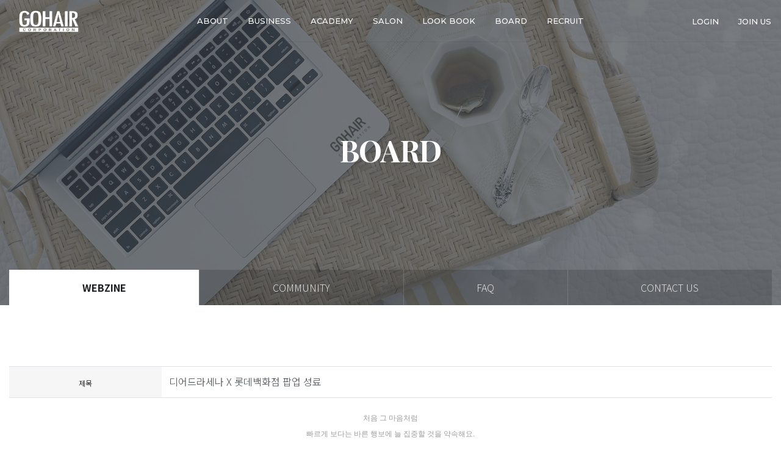

--- FILE ---
content_type: text/html
request_url: https://gohair.co.kr/default/board/webzine.php?com_board_basic=read_form&com_board_idx=85&&com_board_search_code=&com_board_search_value1=&com_board_search_value2=&com_board_page=5&&com_board_id=16&&com_board_id=16
body_size: 6162
content:
<!DOCTYPE html>
<html xmlns="http://www.w3.org/1999/xhtml" xml:lang="ko" lang="ko">
<head>
  <meta http-equiv="Content-Type" content="text/html; charset=euc-kr" /> 
<meta http-equiv="X-UA-Compatible" content="IE=edge">

<!-- Tell the browser to be responsive to screen width -->
<meta name="viewport" content="width=device-width, initial-scale=1">
<meta name="description" content="">
<meta name="author" content="">

<!-- Favicon icon -->
<link rel="icon" type="image/png" sizes="16x16" href="/default/img/yami/img/favicon.png">

<!-- Chrome, Safari, IE -->
<link rel="shortcut icon" href="/default/img/yami/img/favicon.ico">



<!-- 브라우저 타이틀 변경은 아래 텍스트를 수정하세요 -->
<title>GOHAIR</title>
<link rel="canonical" href="http://www.gohair.co.kr">
<meta name="description" content="Share The Beauty. 고헤어. 주식회사 고헤어. 고정현헤어. 고뷰티헤어아카데미. 디어드라세나. 이엑스피코리아. 헤어, 메이크업, 미용제품, 교육 등 사업분야 정보 제공">
<meta property="og:type" content="website">
<meta property="og:title" content="고헤어 공식 홈페이지">
<meta property="og:description" content="Share The Beauty. 고정현헤어. 고헤어. 주식회사 고헤어. 고뷰티헤어아카데미. 디어드라세나. 이엑스피코리아. 헤어, 메이크업, 미용제품, 교육 등 사업분야 정보 제공">
<meta property="og:url" content="www.gohair.co.kr">
  <!-- Bootstrap Core CSS -->
<link href="/default/img/yami/assets/bootstrap/css/bootstrap.min.css" rel="stylesheet">


<!-- This is for the animation CSS -->
<link href="/default/img/yami/assets/aos/dist/aos.css" rel="stylesheet">
<link href="/default/img/yami/assets/prism/prism.css" rel="stylesheet">


<!-- This page slider css 
<link href="/default/img/yami/assets/owl.carousel/dist/assets/owl.theme.green.min.css" rel="stylesheet">
<link href="/default/img/yami/assets/bootstrap-touch-slider/bootstrap-touch-slider.css" rel="stylesheet" media="all">
-->
<link href="/default/img/yami/assets/owl.carousel/owl.carousel.min.css" rel="stylesheet">
<link href="/default/img/yami/assets/owl.carousel/owl.theme.default.css" rel="stylesheet">

<!-- font -->
<link rel="stylesheet" href="https://use.fontawesome.com/releases/v5.6.3/css/all.css" integrity="sha384-UHRtZLI+pbxtHCWp1t77Bi1L4ZtiqrqD80Kn4Z8NTSRyMA2Fd33n5dQ8lWUE00s/" crossorigin="anonymous">



<!-- Common style CSS -->
<link href="/default/img/yami/css/style.css" rel="stylesheet">
<link href="/default/img/yami/css/demo.css" rel="stylesheet">


<link href="/default/inc/color.css" rel="stylesheet">
<link href="/default/inc/yourstyle.css" rel="stylesheet">


<!-- HTML5 Shim and Respond.js IE8 support of HTML5 elements and media queries -->
<!-- WARNING: Respond.js doesn't work if you view the page via file:// -->
<!--[if lt IE 9]>
<script src="https://oss.maxcdn.com/libs/html5shiv/3.7.0/html5shiv.js"></script>
<script src="https://oss.maxcdn.com/libs/respond.js/1.4.2/respond.min.js"></script>
<![endif]-->
</head>
<body>
  
  <main>
    <nav class="navbar navbar-expand-lg navbar-togglable fixed-top navbar-dark navigation-center">
  <div class="container-fluid">
    <a class="navbar-brand" href="/default/index.php">
      <img src="/default/img/yami/img/logo-light.png" class="">
    </a>
    <button class="navbar-toggler" type="button" data-toggle="collapse" data-target="#navbarSupportedContent" aria-controls="navbarSupportedContent" aria-expanded="false" aria-label="Toggle navigation">
      <span class="navbar-toggler-icon"></span>
    </button>
    <div class="collapse navbar-collapse" id="navbarSupportedContent">
      <ul class="navbar-nav mx-auto">
        <li class="nav-item active d-none">
          <a class="nav-link" href="/default/about/page01.php">about</a>
        </li>
        <li class="nav-item dropdown">
          <a class="nav-link dropdown-toggle" href="#" id="navbarAbout" role="button" data-toggle="dropdown" aria-haspopup="true" aria-expanded="false">
            about
          </a>
          <div class="dropdown-menu" aria-labelledby="navbarAbout">
            <a class="dropdown-item" href="/default/about/page01.php">CEO</a>
            <a class="dropdown-item" href="/default/about/page02.php">INTRODUCE</a>
            <a class="dropdown-item" href="/default/about/page03.php">HISTORY</a>
 
          </div>
        </li>

        <li class="nav-item dropdown">
          <a class="nav-link dropdown-toggle" href="#" id="navbarService" role="button" data-toggle="dropdown" aria-haspopup="true" aria-expanded="false">
            business
          </a>
          <div class="dropdown-menu" aria-labelledby="navbarService">
            <a class="dropdown-item" href="/default/service/page01.php">SALON</a>
            <a class="dropdown-item" href="/default/service/page04.php">ACADEMY</a>
            <a class="dropdown-item" href="/default/service/page03.php">PRODUCT</a>
          </div>
        </li>

        <li class="nav-item dropdown">

<a class="nav-link dropdown-toggle" href="https://www.budacademy.co.kr/" id="navbarService" role="button" aria-haspopup="true" aria-expanded="false">
            ACADEMY
          </a>
          <div class="dropdown-menu" aria-labelledby="navbarService">
            <a class="dropdown-item" href="/default/ACADEMY/page01.php">INTERNSHIP</a>
            <a class="dropdown-item" href="/default/ACADEMY/page03.php">HAIR DESIGN</a>
            <a class="dropdown-item" href=http://www.go139.co.kr/default/00/01.php ">BARBERING</a>
            <a class="dropdown-item" href="/default/ACADEMY/page04.php">MANAGEMENT</a>
            <a class="dropdown-item" href="/default/ACADEMY/page05.php">AVEDA SPECIALIST</a>
          </div>
        </li>

        <li class="nav-item">
          <a class="nav-link" href="/default/work/page02.php">SALON</a>
        </li>
        <li class="nav-item">
          <a class="nav-link" href="/default/work/page01.php">LOOK BOOK</a>
        </li>
        <li class="nav-item dropdown d-none">
          <a class="nav-link dropdown-toggle" href="#" id="navbarWork" role="button" data-toggle="dropdown" aria-haspopup="true" aria-expanded="false">
            work
          </a>
          <div class="dropdown-menu" aria-labelledby="navbarWork">
            <a class="dropdown-item" href="/default/work/page01.php">Images</a>
            <a class="dropdown-item" href="/default/work/page02.php">Popup</a>
          </div>
        </li>
        <li class="nav-item dropdown">
          <a class="nav-link dropdown-toggle" href="#" id="navbarBoard" role="button" data-toggle="dropdown" aria-haspopup="true" aria-expanded="false">
            Board
          </a>
          <div class="dropdown-menu" aria-labelledby="navbarBoard">
            <a class="dropdown-item" href="/default/board/webzine.php">WEBZINE</a>
            <a class="dropdown-item" href="/default/board/gallery.php">COMMUNITY</a>
            <a class="dropdown-item" href="/default/board/faq.php">FAQ</a>
            <a class="dropdown-item" href="/default/contact/page01.php">CONTACT US</a>
          </div>
        </li>
             <li class="nav-item ">
          <a class="nav-link" href="/default/recruit/page01.php">RECRUIT</a>
        </li>
        <li class="nav-item d-none">
          <a class="nav-link" href="/default/mall/mall1.php?topmenu=p&mode=list&cate_code=CA100001">shop</a>
        </li>
      </ul>
      <ul class="navbar-nav nav-default text-title text-uppercase fw-400 ml-auto icon-menulist">
                <li class="nav-item"><a class="nav-link" href="/default/member/login.php">login</a></li>
        <li class="nav-item"><a class="nav-link" href="/default/member/join.php">join us</a></li>
              </ul>
      <div>
      </div>
    </div>
  </div>
</nav>
<header class="imgBg height-title sub-overlay imgBg-bottom">
  <div class="imgBg-holder col-12">
    <img src="/default/img/yami/img/titleBg/board.jpg">
  </div>
  <div class="container">
    <div class="row d-flex justify-content-center align-items-center height-title">
      <div class="col-md-12 text-center text-beige" data-aos="fade-down" data-aos-duration="1400">
        <h2 class="sub-title display-5 font-eng text-uppercase fw-600">BOARD</h2>
      </div>
    </div>
  </div>

  <section class="sub-navbar-wrap">
    <div class="container">
      <div class="row no-gutters">
        <div class="col-12">
          <ul class="nav nav-pills nav-fill sub-navbar">
<li class="nav-item"><a href="/default/board/webzine.php" class="nav-link ">WEBZINE</a></li>
            <li class="nav-item"><a href="/default/board/gallery.php" class="nav-link ">COMMUNITY</a></li>

<li class="nav-item"><a href="/default/board/faq.php" class="nav-link ">FAQ</a></li>
<li class="nav-item"><a href="/default/contact/page01.php" class="nav-link ">CONTACT US</a></li>
            
          </ul>
        </div>
      </div>
    </div>
  </section>




</header>

<section class="spacer">
<div class="container">
<div class="row">
<div class="col-12">

<!-- 게시판 시작 -->

<script language="javascript" src="/cjs/board.js?com_board_id=16&template=bizdemo64566"></script>

<table border="0" cellspacing="0" cellpadding="0" class="w-100">
 <tr>
  <!-- 목록 - 이미지(왼쪽) -->
  
  <!-- //목록 - 이미지(왼쪽)  -->
  <td>
 
   <table  class="table tableC-lead">
   <!-- 내용 -->
    <style type="text/css">p{margin:0}</style><meta http-equiv='Content-Type' content='text/html; charset=ks_c_5601-1987'>
<style type="text/css">
/*
   .board_bgcolor 테이블 제목 컬럼 스타일 지정
   .board_desc    테이블 제목 옆 내용 컬럼 스타일 지정
   $com_board.table_size :: 관리자가 지정한 전체 테이블 사이즈
   .board_description 콘텐츠 내용 스타일을 지정
*/
p{
    margin:0;
    padding:0;
}
.board_bgcolor
{
  /*width:107px;*/
  width:20%;
  text-align:center;
}
.board_desc
{
	padding:3 0 3 10;
	line-height:150%;
	/*width:-7px;*/
    width:80%;
	text-align:left;
	padding-left:5px;
}
.board_description
{
	    overflow:hidden;
        word-break:break-all;
}
#post_area{
	width:100%;
	padding:5px;
    word-spacing:0pt;
    word-break:break-all;
}
</style>
						<tr height="30">
				<td class="board_bgcolor">
									<font style="color:#000000;font-size:12px;">제목</font>
								</td>
				<td class="board_desc">
					                                                    디어드라세나 X 롯데백화점 팝업 성료
                                            				</td>
			</tr>
					<!-- 글 내용 -->
		<tr height="30">
			<td colspan="2" class="board_description" width="100%" height="100px">
				<div id="post_area">
					<P align=center><SPAN style='FONT-SIZE: 12px; FONT-FAMILY: "Gill Sans W01 Medium", AppleGothic, sans-serif; WHITE-SPACE: normal; WORD-SPACING: 0px; TEXT-TRANSFORM: none; FLOAT: none; FONT-WEIGHT: 400; COLOR: rgb(158,158,158); FONT-STYLE: normal; TEXT-ALIGN: left; ORPHANS: 2; WIDOWS: 2; DISPLAY: inline !important; LETTER-SPACING: normal; BACKGROUND-COLOR: rgb(255,255,255); TEXT-INDENT: 0px; font-variant-ligatures: normal; font-variant-caps: normal; -webkit-text-stroke-width: 0px; text-decoration-style: initial; text-decoration-color: initial'><FONT face="Malgun Gothic">처음 그 마음처럼</FONT></SPAN><br />
<P align=center><SPAN style='FONT-SIZE: 12px; FONT-FAMILY: "Gill Sans W01 Medium", AppleGothic, sans-serif; WHITE-SPACE: normal; WORD-SPACING: 0px; TEXT-TRANSFORM: none; FLOAT: none; FONT-WEIGHT: 400; COLOR: rgb(158,158,158); FONT-STYLE: normal; TEXT-ALIGN: left; ORPHANS: 2; WIDOWS: 2; DISPLAY: inline !important; LETTER-SPACING: normal; BACKGROUND-COLOR: rgb(255,255,255); TEXT-INDENT: 0px; font-variant-ligatures: normal; font-variant-caps: normal; -webkit-text-stroke-width: 0px; text-decoration-style: initial; text-decoration-color: initial'><FONT face="Malgun Gothic">빠르게 보다는 바른 행보에 늘 집중할 것을 약속해요.</FONT></SPAN><br>
<P align=center><SPAN style='FONT-SIZE: 12px; FONT-FAMILY: "Gill Sans W01 Medium", AppleGothic, sans-serif; WHITE-SPACE: normal; WORD-SPACING: 0px; TEXT-TRANSFORM: none; FLOAT: none; FONT-WEIGHT: 400; COLOR: rgb(158,158,158); FONT-STYLE: normal; TEXT-ALIGN: left; ORPHANS: 2; WIDOWS: 2; DISPLAY: inline !important; LETTER-SPACING: normal; BACKGROUND-COLOR: rgb(255,255,255); TEXT-INDENT: 0px; font-variant-ligatures: normal; font-variant-caps: normal; -webkit-text-stroke-width: 0px; text-decoration-style: initial; text-decoration-color: initial'></SPAN><br />&nbsp;<br>
<P spellcheck=true align=center><IMG style="HEIGHT: 493px; WIDTH: 730px" hspace=5 src="/bizdemo64566/component/board/board_16/u_image/85/249467850_EB9494EC96B4EB939CEB9DBCEC84B8EB829820ED8C9DEC9785_1.jpg"><IMG style="HEIGHT: 2878px; WIDTH: 730px" hspace=5 src="/bizdemo64566/component/board/board_16/u_image/85/1553373361_EB9494EC96B4EB939CEB9DBCEC84B8EB829820ED8C9DEC9785_2.jpg"><br />
<P spellcheck=true align=center><SPAN spellcheck=true style='FONT-SIZE: 12px; FONT-FAMILY: "Gill Sans W01 Medium", AppleGothic, sans-serif; WHITE-SPACE: normal; WORD-SPACING: 0px; TEXT-TRANSFORM: none; FLOAT: none; FONT-WEIGHT: 400; COLOR: rgb(158,158,158); FONT-STYLE: normal; TEXT-ALIGN: left; ORPHANS: 2; WIDOWS: 2; DISPLAY: inline !important; LETTER-SPACING: normal; BACKGROUND-COLOR: rgb(255,255,255); TEXT-INDENT: 0px; font-variant-ligatures: normal; font-variant-caps: normal; -webkit-text-stroke-width: 0px; text-decoration-style: initial; text-decoration-color: initial'></SPAN><br />&nbsp;<br>
				</div>
				<script type="text/javascript">
				<!--
				/**
				 * 이미지 테이블크기와 맞쳐 재조정
				 */
				function resizeImage()
				{
					var img_max_width = 615;
                    var use_origin_img = 'Y';
                    if(use_origin_img == 'N') {
                        return;
                    }
					var imgObj = document.getElementById("post_area").getElementsByTagName("img");
					var osrc;
					for (i = 0; i<imgObj.length; i++)
					{
						/*pNode = imgObj[i].parentNode;
						var imgContainer = document.createElement("<div>");
						pNode.insertBefore(imgContainer, imgObj[i]);
						imgContainer.appendChild(imgObj[i]);
						osrc = imgObj[i].src;*/

						if(imgObj[i].width > img_max_width)
						{
							imgObj[i].style['width'] = img_max_width;
							imgObj[i].style['height'] = 'auto';
						}

                        if( imgObj[i].parentNode.tagName != "A" )
                        {
                            imgObj[i].style.cursor  = "pointer";
                            imgObj[i].onclick = function(){	showPicture(this);	}
                        }

						/*imgContainer.style.marginBottom = "0px";

													imgObj[i].style.cursor  = "pointer";
												// declare onclick event
						if( imgObj[i].parentNode.tagName == "div" )
						{
							if( imgObj[i].parentNode.parentNode.tagName == "A" )
							{
								imgObj[i].onclick = function()
								{
									if( this.parentNode.parentNode.target != "_blank" ){
										location.href = this.parentNode.parentNode.href;
									}
								};
							}
							else{
																imgObj[i].onclick = function(){	showPicture(this);	}
															}
						}
						else if( imgObj[i].parentNode.tagName != "A" )
						{
														imgObj[i].onclick = function(){	showPicture(this);	}
													}*/
					}

					document.getElementById("post_area").style.visibility = "visible";
				}

				/**
				 * 팝업 이미지
				 */
				 function showPicture(obj) {

				  var imgObj = new Image();
				  imgObj.src = obj.src;
				  var wopt = "scrollbars=yes,status=no,resizable=no";
				  wopt += ",width=" + imgObj.width;
				  wopt += ",height=" + imgObj.height;
				  var wbody = "<script language='javascript'>";
				  wbody += "function finalResize(){";
				  wbody += "  var oBody=document.body;";
				  wbody += "  var oImg=document.images[0];";
				  wbody += "  var xdiff=oImg.width-oBody.clientWidth;";
				  wbody += "  var ydiff=oImg.height-oBody.clientHeight-20;";
				  wbody += "  window.resizeBy(xdiff,ydiff);";
				  wbody += "}";
				  wbody += "</"+"script>";
				  wbody += "<body  oncontextmenu='return false' ondragstart='return false' onselectstart='return false' onLoad='finalResize()' style='margin:0;background:#000000' >";
				  wbody += "<a href='javascript:window.close()' oncontextmenu='return false'><img src='" + obj.src + "' border=0  alt=''></a>";
				  wbody += "</body>";
				  winResult = window.open("about:blank","",wopt);
				  winResult.document.open("text/html", "replace");
				  winResult.document.write(wbody);
				  winResult.document.close();
				  return;
				}

				/**
				 * 함수 실행
				 */
				window.onload = function()
				{
					resizeImage();
				}
			//-->
			</script>
			</td>
		</tr>
	



   <!-- //내용 -->
   </table>



   <!-- 게시물 평가 -->
   
   <!--// 게시물 평가 -->

   <!-- 댓글 쓰기 -->
   
   <!-- //댓글 쓰기 -->

   <!-- 댓글 목록 -->
   
   <!-- //댓글 목록 -->




   <table border='0' cellpadding='0' cellspacing='0' align='center' width='100%'>
    <tr>
     <td class='bbsnewf5' height='34' align='center' width='50%'>
     <!-- 목록 - 버튼 -->
      <!-- 이전 다음  -->
<table border='0' cellpadding='0' cellspacing='0' align='center' width='100%'>
<tr>
	<td class='bbsnewf5' height='34' align='left' width='50%' style="border:0px">
				    <a href="/default/board/webzine.php?&com_board_search_code=&com_board_search_value1=&com_board_search_value2=&com_board_page=5&&com_board_id=16&"><img src="/bizdemo64566/img/component/board/board_16/list.gif" border='0' align='absmiddle' alt=''></a>
					</td>
</tr>
</table>
<!-- 이전 다움  -->
     <!-- //목록 - 버튼 -->
     </td>
     <td align='right' width='50%'>
       <!-- 추천하기 -->
        <!-- 수정하기 -->
       <!-- 삭제하기 -->
       <!-- 답글쓰기 -->
      <a href='javascript:alert("게시판 작성 권한이 없습니다.")' style='display:none'><img alt='' src='/bizdemo64566/img/component/board/board_16/write.gif' border='0' /></a> <!-- 글쓰기 -->
     </td>
    </tr>
   </table>
  </td>
  <!-- 목록 - 이미지(오른쪽) -->
  
  <!-- //목록 - 이미지(오른쪽)  -->
 </tr>
</table>

<!-- 목록 - 리스트 -->
<div class="table-imgList">

</div>
<!-- //목록 - 리스트  -->
<!-- 게시판 끝 -->
</div>
</div>
</div>
</section>


  </main>

  <section class="mini-spacer bg-footer">
<div class="container">
<div class="row">
<div class="col-12 text-center">
<p class="mb-0">
company : (주)고헤어(고정현헤어)<br>
owner : 황대건<br>
e-mail : iesamak@naver.com<br>
business licence : [122-86-26283]<br>
address : 21559 인천 남동구 문화로 141<br>
Copyright &#169;고헤어 GOHAIR CO. All rights reserved.
</p>
</div>
</div>
</div>
</section>


<div class="mini-spacer bg-footer text-white d-none">
<div class="container">
<div class="row">
<div class="col-lg-3 col-6 m-b-30">
<h6 class="m-b-20">Address</h6>
<p>인천 남동구 문화로 141<br class="hidden-md-down"></p>
</div>
<div class="col-lg-3 col-6 m-b-30">
<h6 class="m-b-20">TEL</h6>
<p>+82 032 507 3256</p>
</div>
<div class="col-lg-3 col-6 m-b-30">
<h6 class="m-b-20">Email</h6>
<p>from.gohair7@hairgo.co.kr</p>
</div>
<div class="col-lg-3 col-6">
<h6 class="m-b-20">Social</h6>
<div class="round-social light">
<a href="#" class="link"><i class="fa fa-facebook"></i></a>
<a href="#" class="link"><i class="fa fa-twitter"></i></a>
<a href="#" class="link"><i class="fa fa-linkedin"></i></a>
</div>
</div>
</div>
<div class="f4-bottom-bar">
<div class="row">
<div class="col-md-12 text-center font-small">
<span class="fw-300">COPYRIGHT &#169;고헤어 GOHAIR CO. All rights reserved.</span>
</div>
</div>
</div>
</div>
</div>
  <!-- All Jquery -->
<script src="/default/img/yami/assets/jquery/dist/jquery.min.js"></script>

<!-- Bootstrap popper Core JavaScript -->
<script src="/default/img/yami/assets/popper/dist/popper.min.js"></script>
<script src="/default/img/yami/assets/bootstrap/js/bootstrap.min.js"></script>

<!-- This is for the animation -->
<script src="/default/img/yami/assets/aos/dist/aos.js"></script>
<script src="/default/img/yami/assets/prism/prism.js"></script>

<!-- Owl Slide -->
<script src="/default/img/yami/assets/owl.carousel/owl.carousel.min.js"></script>
<script src="/default/img/yami/assets/owl.carousel/owl.carousel2.thumbs.min.js"></script>


<!--Custom JavaScript -->
<script src="/default/img/yami/js/custom.min.js"></script>
<script src="/default/img/yami/js/demo.js"></script>

<!-- ============================================================== -->
<!-- This page plugins 
<script src="/default/img/yami/assets/owl.carousel/dist/owl.carousel.min.js"></script>
<script src="/default/img/yami/assets/jquery.touchSwipe.min.js"></script>
<script src="/default/img/yami/assets/bootstrap-touch-slider/bootstrap-touch-slider.js"></script> -->
<!-- ============================================================== -->
</body>
</html>
<script language="javascript" type="text/javascript" src="/cjs/javascript.lib.js?date=1721110582"></script>

<script language="javascript" src="/cjs/board.js"></script>

            <script type="text/javascript">
            var JsHost = (("https:" == document.location.protocol) ? "https://" : "http://");
            var sTime = new Date().getTime();
            document.write(unescape("%3Cscript id='log_script' src='" + JsHost + "blg-jsk.cafe24.com/weblog.js?uid=gohair1&t=" + sTime + "' type='text/javascript'%3E%3C/script%3E"));
            </script>
        

--- FILE ---
content_type: text/html
request_url: https://gohair.co.kr/cjs/board.js?com_board_id=16&template=bizdemo64566
body_size: 8778
content:
var xOp7Up,xOp6Dn,xIE4Up,xIE4,xIE5,xIE6,xNN4,xUA=navigator.userAgent.toLowerCase();
if(window.opera){
  var i=xUA.indexOf('opera');
  if(i!=-1){
    var v=parseInt(xUA.charAt(i+6));
    xOp7Up=v>=7;
    xOp6Dn=v<7;
  }
}
else if(navigator.vendor!='KDE' && document.all && xUA.indexOf('msie')!=-1){
  xIE4Up=parseFloat(navigator.appVersion)>=4;
  xIE4=xUA.indexOf('msie 4')!=-1;
  xIE5=xUA.indexOf('msie 5')!=-1;
  xIE6=xUA.indexOf('msie 6')!=-1;
}
else if(document.layers){xNN4=true;}
var xMac=xUA.indexOf('mac')!=-1;
var xFF=xUA.indexOf('firefox')!=-1;

function ajaxboardProcess()
{
	return false;
}

/**
* class명으로 엘리먼트 검색
*/
function getElmsByClass(elm, className){
    if(typeof className == 'string'){
        var findElms = new Array();
        var reg = new RegExp("\\b"+className+"\\b", "i");
        var list = elm.getElementsByTagName('*');

        for(var i=0; (o=list[i]); i++){
            if(o.className && o.className.search(reg) != -1){
                findElms.push(o);
            }
        }

        if(findElms.length == 1) findElms = findElms[0];
        if(findElms.length == 0) findElms = null;

        return findElms;
    }
}

/**
* AJAX 객체 호출
*/
function call_Ajax_board(board_id, template)
{
	Ajax.init("/cjs/ajax/ajax.board.php?com_board_id="+board_id+"&template="+template, '', 'GET' , null , false , false );
}

/**
* 글쓰기 폼 체크
*/
function com_board_writeformCheck()
{
	var board_id = document.getElementById('board_id').value;
	var template = document.getElementById('template') ? document.getElementById('template').value : document.getElementsByName('template')[0].value;

	var boardForm = "com_board";
    if(document.getElementById('descriptionView_TEXTAREA')) {
        var descriptTemp = document.getElementById('descriptionView_TEXTAREA').value;
        document.com_board.description.value = descriptTemp.replace(/\s+$/, "");
    }

	realBoardCheck(boardForm, board_id, template);

	return FormCheck.init(boardForm);
}

/**
* 글수정 폼 체크
*/
function com_board_modifyformCheck()
{
	var board_id = document.getElementById('board_id').value;
	var template = document.getElementById('template') ? document.getElementById('template').value : document.getElementsByName('template')[0].value;

	var boardForm = "com_board";
    if(document.getElementById('descriptionView_TEXTAREA')) {
        var descriptTemp = document.getElementById('descriptionView_TEXTAREA').value;
        document.com_board.description.value = descriptTemp.replace(/\s+$/, "");
    }

	realBoardCheck(boardForm, board_id, template);
	return FormCheck.init(boardForm);
}

/**
* 실제 폼 체크
*/
function realBoardCheck(formName, board_id, template) {
	call_Ajax_board(board_id, template);

	var rsXml	=	Ajax.rltXml();
	var xmlData	=	Ajax.rltXmlLoop(rsXml, "board_title");
	var tempArr	=	new Array();
    //console.log(tempArr);

	for(var i = 0; i < xmlData.length; i++) {
		tempArr[i] = new Array();
		tempArr[i]["code"]	=	Ajax.rltXmlOnce(xmlData[i], "code");
		tempArr[i]["name"]	=	Ajax.rltXmlOnce(xmlData[i], "name");
		tempArr[i]["attribute"]	=	Ajax.rltXmlOnce(xmlData[i], "attribute");
		tempArr[i]["necessary"]	=	Ajax.rltXmlOnce(xmlData[i], "necessary");
		tempArr[i]["attribute_value"]	=	Ajax.rltXmlOnce(xmlData[i], "attribute_value");

        /*
        @ 2011-03-18 ktchoi necessary=필수=setCheck(formName, code, 공백체크y/n,name,type,'min-max')
             - 필수와 상관없이 값이 있으면 유효성 체크 한다.
             - 필수의 의미는 공백(빈값) 여부로 처리한다.

        */
        var necessaryFlag='n';
        if(Common.int(tempArr[i]["necessary"])==1){
            //필수 항목
            necessaryFlag='y';
         }

        switch (Common.int(tempArr[i]["attribute"])) {
            case	1	:	//텍스트박스
                if(tempArr[i]["code"] == 'age') {
                    FormCheck.setCheck(formName, tempArr[i]["code"], necessaryFlag, tempArr[i]["name"], 'num', '1-3');
                } else {
                    FormCheck.setCheck(formName, tempArr[i]["code"], necessaryFlag, tempArr[i]["name"], '', '1-'+tempArr[i]["attribute_value"]);
                }
                break;
            case	12	:	//PASSWORD
                FormCheck.setCheck(formName, tempArr[i]["code"], necessaryFlag, tempArr[i]["name"], '');
                break;
            case	2	:	//TEXTAREA
            case	9	:	//SELECTBOX
                if(necessaryFlag=='y' ){
                    FormCheck.setCheck(formName, tempArr[i]["code"], necessaryFlag, tempArr[i]["name"], '');
                }
                break;
            case	3	:	//이메일
                FormCheck.setCheck(formName, tempArr[i]["code"], necessaryFlag, tempArr[i]["name"], 'email');
                break;
            case	4	:	//URL
                FormCheck.setCheck(formName, tempArr[i]["code"], necessaryFlag, tempArr[i]["name"], '');
                break;
            case	5	:	//TEL
                if(Common.int(tempArr[i]["attribute_value"]) == 2) {
                    FormCheck.setCheck(formName, tempArr[i]["code"]+'0', necessaryFlag, tempArr[i]["name"], 'num', '1-4');
                }
                FormCheck.setCheck(formName, tempArr[i]["code"]+'1', necessaryFlag, tempArr[i]["name"], 'num', '1-4');
                FormCheck.setCheck(formName, tempArr[i]["code"]+'2', necessaryFlag, tempArr[i]["name"], 'num', '1-4');
                FormCheck.setCheck(formName, tempArr[i]["code"]+'3', necessaryFlag, tempArr[i]["name"], 'num', '1-4');
                break;
            case	6	:	//DATE
                FormCheck.setCheck(formName, tempArr[i]["code"]+'Y', necessaryFlag, tempArr[i]["name"], '');
                FormCheck.setCheck(formName, tempArr[i]["code"]+'M', necessaryFlag, tempArr[i]["name"], '');
                FormCheck.setCheck(formName, tempArr[i]["code"]+'D', necessaryFlag, tempArr[i]["name"], '');
                break;
            case	7	:	//주소
                if(Common.int(tempArr[i]["attribute_value"]) == 1) {
                    FormCheck.setCheck(formName, tempArr[i]["code"]+'_post1', necessaryFlag, tempArr[i]["name"], 'num', '5');
                    //FormCheck.setCheck(formName, tempArr[i]["code"]+'_post2', necessaryFlag, tempArr[i]["name"], 'num', '1-3');
                }
                FormCheck.setCheck(formName, tempArr[i]["code"], necessaryFlag, tempArr[i]["name"], '');
                break;
            case	8	:	//FILE
                if(necessaryFlag=='y' ){
                    if(getElmsByClass(document.body, 'file_attach_del') == null){
                        FormCheck.setCheck(formName, tempArr[i]["code"]+'[]', 'y', tempArr[i]["name"], 'file', '', '', '');
                    }
                }
                break;
            case	10	:	//CHECKBOX : 비밀글(secret)은 필수체크값 없음.
                if(tempArr[i]["code"] != 'secret' && necessaryFlag=='y' ){
                    FormCheck.setCheck(formName, tempArr[i]["code"]+'[]', necessaryFlag, tempArr[i]["name"], 'checkbox', '', '', '1');
                }
                break;
            case	11	:	//RADIO
                if(necessaryFlag=='y' ){
                    FormCheck.setCheck(formName, tempArr[i]["code"]+'[]', necessaryFlag, tempArr[i]["name"], 'checkbox', '', '', '');
                }
                break;
            case	13	:	//휴대전화
                if(Common.int(tempArr[i]["attribute_value"]) == 1) {
                    FormCheck.setCheck(formName, tempArr[i]["code"]+'0', necessaryFlag, tempArr[i]["name"], '');
                }
                FormCheck.setCheck(formName, tempArr[i]["code"]+'1', necessaryFlag, tempArr[i]["name"], 'num', '1-4');
                FormCheck.setCheck(formName, tempArr[i]["code"]+'2', necessaryFlag, tempArr[i]["name"], 'num', '1-4');
                FormCheck.setCheck(formName, tempArr[i]["code"]+'3', necessaryFlag, tempArr[i]["name"], 'num', '1-4');
                break;
            case	50	:	//CHECKBOX : 개인정보의 수집 및 이용목적 (기존 attribute 영향 안주게 개인정보필드일때는 50으로 설정함.)
                if(necessaryFlag=='y' ){
                    FormCheck.setCheck(formName, tempArr[i]["code"], necessaryFlag, tempArr[i]["name"], 'checkbox', '', '', '');
                }
                break;
        }
	}

    // 스팸방지문자
    try
    {
        FormCheck.setCheck(formName, 'captcha_code', 'y', '스팸방지 문자', '');
    }
    catch (e){}
}

/**
* 파일사이즈 체크 요청
*/
function ask_filesize(target, form){
	if(target.value == "") return;

	progressBar();
	var origin_target = '_self';
	var origin_action = document[form].action;

	document[form].target = "_filechk";
	document[form].action = "/cjs/filesize_chk.php";
	document[form].submit();

	document[form].target = origin_target;
	document[form].action = origin_action;

	setTimeout(function(){ res_filesize(target) }, 200);
}

/**
* 파일사이즈 체크결과 콜백함수
*/
function res_filesize(elm){
	if(document.getElementById('filesize_status').value != ""){
        if(document.getElementById('filesize_status').value == "hdd_false"){
			alert("사용중인 계정의 저장공간이 부족하여 파일업로드가 불가능합니다.\n\n [나의서비스관리] 에서 상위 서비스로 변경하거나 추가 옵션을\n 신청한 뒤 이용하시기 바랍니다.");
			elm.select();
            /*var f = document.getElementsByName('file_attachment[]');
            for(var i=0; i<f.length; i++) {
                f[i].value = '';
            }*/
            location.reload();
		} else if(document.getElementById('filesize_status').value == "false"){
			alert('파일 용량이 초과되었습니다');
			elm.select();
		}

		progressBar_remove();
		document.getElementById('filesize_status').value = "";
	}else{
		setTimeout(function(){ res_filesize(elm) }, 200);
		document.getElementById('filesize_status').value = "";
	}
}

/**
* ProgressBar 출력
*/
function progressBar(){
	if(document.getElementById('progressBar')) return;

	var w = xGetBodyWidth();
	var h = xGetBodyHeight();

	var itemTop = (h / 2) - (20 / 2);
	var itemLeft = (w / 2) - (300 / 2);

	var obj = document.createElement('div');
	obj.id = 'progressBar';
	obj.style.position = 'absolute';
	obj.style.textAlign = 'center';
	obj.style.filter = 'alpha(opacity=70)';
	obj.style.opacity = '0.7';
	obj.style.top = itemTop+'px';
	obj.style.left = itemLeft+'px';
	obj.style.width = '300px';
	obj.style.height = '20px';
	obj.style.padding = '4px';
	obj.style.border = '1px solid #666';
	obj.style.backgroundColor = '#FFF';
	obj.style.color = '#F30';
	obj.style.zIndex = '101';
	obj.innerHTML = '현재 파일 사이즈 체크중입니다';

	document.body.appendChild(obj);
}


/**
* ProgressBar 해제
*/
function progressBar_remove(){
	if(document.getElementById('progressBar')){
		document.body.removeChild(document.getElementById('progressBar'));
	}
}

/**
* @brief 보이는 문서의 가로
*
* @param void
* @returns void
*/
function xClientWidth()
{
  var w=0;
  if(xOp6Dn) w=window.innerWidth;
  else if(document.compatMode == 'CSS1Compat' && !window.opera && document.documentElement && document.documentElement.clientWidth)
	w=document.documentElement.clientWidth;
  else if(document.body && document.body.clientWidth)
	w=document.body.clientWidth;
  else if(xDef(window.innerWidth,window.innerHeight,document.height)) {
	w=window.innerWidth;
	if(document.height>window.innerHeight) w-=16;
  }
  return w;
}

/**
* @brief 보이는 문서의 높이
*
* @param void
* @returns void
*/
function xClientHeight()
{
  var h=0;
  if(xOp6Dn) h=window.innerHeight;
  else if(document.compatMode == 'CSS1Compat' && !window.opera && document.documentElement && document.documentElement.clientHeight)
    h=document.documentElement.clientHeight;
  else if(document.body && document.body.clientHeight)
    h=document.body.clientHeight > document.documentElement.clientHeight ? document.body.clientHeight : document.documentElement.clientHeight;
  else if(xDef(window.innerWidth,window.innerHeight,document.width)) {
    h=window.innerHeight;
    if(document.width>window.innerWidth) h-=16;
  }
  return h;
}

/**
* @brief 문서 전체 가로
*
* @param void
* @returns void
*/
function xGetBodyWidth() {
  var cw = xClientWidth();
  var sw = window.document.body.scrollWidth;
  return cw>sw?cw:sw;
}

/**
* @brief 문서 전체 높이
*
* @param void
* @returns void
*/
function xGetBodyHeight() {
  var cw = xClientHeight();
  var sw = window.document.body.scrollHeight;
  return cw>sw?cw:sw;
}

/**
* 리스트 분류 선택
*/
function com_board_category_sel(path)
{
	var form = document.com_board_form;

	code = form.com_board_category_code.options[form.com_board_category_code.selectedIndex].value;

	location.href = path + "&com_board_category_code=" + code;
}

/**
* 우편번호 검색
*/
function com_board_zipcode(name1, name2, name3, template)
{
	window.open("/chtml/zipcode.php?template=" + template + "&com_zipcode_openerform=document.com_board&com_zipcode_openername1=document.com_board." + name1 + "&com_zipcode_openername2=document.com_board." + name2 + "&com_zipcode_openername3=document.com_board." + name3, "cafe_component_zipcode", "width=447,height=370,scrollbars=yes");
}

/**
* 비밀글 링크
*/
function com_board_secret_form(idx, path, query, board_id, template)
{
	call_Ajax_board(board_id, template);

	var rsXml	=	Ajax.rltXml();
	var board_code = null;

	try{
		board_code	=	Ajax.rltXmlOnce(rsXml, "board_code");
	}catch(e){ }

	var board_id = (Common.int(board_id) > 0) ? board_id : board_code;
	window.open("/chtml/board.php?com_board_id=" + board_id + "&com_board_basic=secret_form&com_board_idx=" + idx + "&template=" + template + "&com_board_path=" + path + "&" + query, 'cafe_component_secret','width=430,height=353');
}

/**
* 본문 새창
*/
function com_board_read_new(idx, board_id, template)
{
	call_Ajax_board(board_id, template);

	var rsXml	=	Ajax.rltXml();
	var board_code	=	Ajax.rltXmlOnce(rsXml, "board_code");
	var read_link_newwidth	=	Ajax.rltXmlOnce(rsXml, "read_link_newwidth");
	var read_link_newheight	=	Ajax.rltXmlOnce(rsXml, "read_link_newheight");

	window.open("/chtml/board.php?com_board_id="+board_code+"&com_board_basic=read_form&com_board_idx=" + idx + "&template=" + template, 'cafe_component_read','width='+read_link_newwidth+',height='+read_link_newheight+',scrollbars=yes');
}

/**
* 댓글 달기 폼체크
*/
function com_board_commentCheck(board_id, template)
{
	call_Ajax_board(board_id, template);

	var rform	=	"com_board_form";
	var rsXml	=	Ajax.rltXml();
	var comment_writer_display	 =	Ajax.rltXmlOnce(rsXml, "comment_writer_display");
	var use_comment_anonymous	 =	Ajax.rltXmlOnce(rsXml, "use_comment_anonymous");

	if(Common.int(comment_writer_display) != 3 || Common.int(use_comment_anonymous) == 1) {
		FormCheck.setCheck(rform, 'com_board_comment_name', 'y', '이름', '');
	}

	FormCheck.setCheck(rform, 'com_board_comment_password', 'y', '비밀번호', '');
	FormCheck.setCheck(rform, 'com_board_comment_contents', 'y', '내용', '');

    // 스팸방지문자
    try
    {
        FormCheck.setCheck(rform, 'captcha_code', 'y', '스팸방지 문자', '');
    }
    catch (e){}

	return FormCheck.init(rform);
}

/**
* 댓글 수정 삭제
*/
function com_board_comment_action(arg, template)
{
	window.open("/chtml/board.php?" + arg + "&template=" + template, "comboardrwinaction", "width=450,height=250,directory=no,resizable=no,scrollbars=yes");
}

/**
* 글삭제
*/
function com_board_delete(id, idx, path, template, query)
{
	window.open("/chtml/board.php?com_board_id=" + id + "&com_board_basic=delete_form&com_board_idx=" + idx + "&template=" + template + "&" + query + "&com_board_path=" + path, 'cafe_component_delete', 'width=450,height=220,directory=no,resizable=no,scrollbars=yes');
}

/**
* 파일 개별 삭제
*/
function com_board_file_delete(id, template, idx, type, seq, filename)
{
	window.open("/chtml/board.php?com_board_basic=file_delete&com_board_id=" + id +"&com_board_idx=" + idx + "&template=" + template + "&com_board_file_type=" + type + "&com_board_file_seq=" + seq + "&filename=" + filename, 'cafe_component_file_delete', 'width=500,height=150');
}

/**
* 이미지 삭제
*/
function com_board_img_delete(id, idx, path, template, query, type, seq)
{
	window.open("/chtml/board.php?com_board_id=" + id + "&com_board_basic=file_delete_form&com_board_idx=" + idx + "&template=" + template + "&" + query + "&com_board_path=" + path + "&com_board_file_type=" + type + "&com_board_file_seq=" + seq, 'cafe_component_delete', 'width=450,height=220,directory=no,resizable=no,scrollbars=yes');
}

/**
* 페이지 이동
*/
function com_board_relocate(path, idx, query, board_id, template)
{
	call_Ajax_board(board_id, template);
	var rsXml = Ajax.rltXml();
	var board_code	= Ajax.rltXmlOnce(rsXml, "board_code");

	location.href = path + '?com_board_basic=read_form&com_board_id='+board_code+'&' + query + '&com_board_idx=' + idx;
}

/**
* FAQ 글보기
*/
function com_board_faq_show(obj)
{
	if(Common.getObj(obj).style.display == 'none') {
		Common.getObj(obj).style.display = '';
	} else {
		Common.getObj(obj).style.display = 'none';
	}
}

/**
* 추출 본문 새창
*/
function com_board_output_read_new(path, board_id, template)
{
	call_Ajax_board(board_id, template);


	var rsXml	=	Ajax.rltXml();
	var output_winwidth		=	Ajax.rltXmlOnce(rsXml, "output_winwidth");
	var output_winheight	=	Ajax.rltXmlOnce(rsXml, "output_winheight");

	window.open(path, 'cafe_output_read','width='+output_winwidth+',height='+output_winheight+',scrollbars=yes,resizable=yes');
}

/**
* 텍스트 박스 넒이 길이 조절
*/
function com_board_resize_textarea(mode, oc, or)
{
	var form = document.com_board;
	switch (mode) {
		// 넓이
		case 'c' : form.description.cols += 5; break;
		// 원위치
		case 'o' : form.description.cols = oc;  form.description.rows = or; break;
		// 길이
		case 'r' : form.description.rows += 5; break;
	}
}

/**
* 읽기 페이지에서 이미지 새창
*/
function com_board_image_new(path, w, h, board_id, template)
{
	call_Ajax_board(board_id, template);

	var rsXml	=	Ajax.rltXml();
	var board_code	=	Ajax.rltXmlOnce(rsXml, "board_code");

	if(w > screen.width) w = screen.width - 100;
	if(h > screen.height) h = screen.height - 100;

	window.open('/chtml/board.php?com_board_basic=image_view&template=' + template + '&com_board_id='+board_code+'&path=' + path, 'cafe_board_image', 'width=' + w + ',height=' + h + ',top=0,left=0,scrollbars=no,resizable=no');
}

/**
* 게시물 여러개 삭제(관리자)
*/
function delete_check_notice(id, path, template, query)
{
	if(!confirm('삭제하시겠습니까?')) return;

	var obj, i, idxs = '';

	obj = Common.getObj('delete_check_notice[]', 'name');

	for(var i = 0; i < obj.length; i++) {
		if(obj[i].checked == false) continue;

		if(idxs) {
			idxs += '^';
		}

		idxs += obj[i].value;
	}

	if(Space_All(idxs) == '') {
		alert('선택하신 게시물이 없습니다. 다시한번 확인 바랍니다. ');
		return;
	}

	document.location.href="/chtml/board.php?com_board_id=" + id + "&com_board_basic=delete&com_board_idx=" + idxs + "&template=" + template + "&" + query + "&com_board_path=" + path, 'cafe_component_delete';
}

/**
* 게시물 삭제
*/
function delete_check_notice2(id, path, template, query, idxs,pass)
{
    if(!confirm('삭제하시겠습니까?')) return;

	document.location.href="/chtml/board.php?com_board_id=" + id + "&com_board_basic=delete&com_board_idx=" + idxs + "&template=" + template + "&" + query + "&com_board_path=" + path + "&com_board_password=" + pass, 'cafe_component_delete';
}

/**
* 게시물 이동,복사
*/
function move_check_board(id, path, template, query,com_board_basic,com_board_category_code)
{

	var obj, i, idxs = '';

	obj = Common.getObj('delete_check_notice[]', 'name');

	for(i = 0; i < obj.length; i++) {
		if(obj[i].checked == false) continue;

		if(idxs) {
			idxs += '^';
		}
		idxs += obj[i].value;
	}

	if(Space_All(idxs) == '') {
		alert('선택된 항목이 없습니다.');
		return;
	}
    path=encodeURIComponent(path); //2011-03-03 ktchoi
	window.open("/chtml/board_move.php?com_board_id=" + id + "&com_board_basic="+ com_board_basic +"&com_board_idx=" + idxs + "&template=" + template + "&" + query + "&com_board_path=" + path + "&com_board_category_code=" + com_board_category_code,"board_move","width=430,height=210,scrollbars=yes,top=250,left=250");
}

/**
* 게시물 이동 팝업
*/
function move_check_board_read(id, path, template, query,com_board_basic,com_board_category_code,com_board_idx)
{

	var obj, i, idxs = '';

	obj = Common.getObj('delete_check_notice[]', 'name');

	for(var i = 0; i < obj.length; i++) {
		if(obj[i].checked == false) continue;

		if(idxs) {
			idxs += '^';
		}

		idxs += obj[i].value;
	}
    path=encodeURIComponent(path); //2011-03-03 ktchoi

	window.open("/chtml/board_move.php?com_board_id=" + id + "&com_board_basic="+ com_board_basic +"&com_board_idx=" + idxs + "&template=" + template + "&" + query + "&com_board_path=" + path + "&com_board_category_code=" + com_board_category_code + "&com_board_idx=" + com_board_idx,"board_move","width=430,height=210,scrollbars=yes,top=250,left=250");
}

/**
* 체크박스 전체 선택
*/
function delete_select_all(el)
{
	var delete_checkbox = Common.getObj("delete_check_notice[]", 'name');

	if(el.checked == true) {
		for(var i = 0; i < delete_checkbox.length; i++) {
			delete_checkbox[i].checked = true;
		}
	} else {
		for(var i = 0; i < delete_checkbox.length; i++) {
			delete_checkbox[i].checked = false;
		}
	}
}

/**
* 컬러선택팝업
*/
function colorTb(frm, view_frm)
{
	window.open('/chtml/colortable.php?frm=' + frm + '&view_frm=' + view_frm,'ctable','resizable=false,width=320,height=190,scrollbars=no');
}

/**
* 컬러뷰
*/
function colorView(frm, view_frm)
{
	var val = frm.value;
	val = val.replace(/#/g,'');

	if(val && !(isHexStr(val))) {
		if(val.length < 6) {
			var blank = '';
			for(i=1; i<=(6 - val.length); i++) blank += '0';
			val = '#' + val + blank;
			view_frm.style.backgroundColor = val;
		}
		else if(val.length == 6) view_frm.style.backgroundColor = val;
	}
}

/**
* HEXCODE 인지 판별
*/
function isHexStr(str)
{
	for(var i = 0; i < str.length; i++) {
		if( !((str.charAt(i) >= 0 && str.charAt(i) <= 9) || (str.charAt(i).toUpperCase() >= 'A' && str.charAt(i).toUpperCase() <= 'F')) ) return true;
	}

	return false;
}

/**
* 공백 제거
*/
function Space_All(str)
{
	return str.replace(/[\s]+/g,"");
}

/**
* 이미지 파일 업로드 팝업
*/
function editor_image_add(template, com_board_id) // gckim 2008-03-07
{
	var popup_editor_image = window.open("/chtml/board.php?com_board_basic=image_add_pop&template=" + template + "&com_board_id=" + com_board_id, "comboardeditor", "width=648,height=510,directory=no,resizable=no,scrollbars=no,scrollbars=no,status=no");
    popup_editor_image.focus();
}

/**
* 이미지 파일 업로드
*/
function photo_file2(mode, com_board_id,file_size)
{
	var form = document.photoform;
	var photo_max_size;
	var photo_max_size_string;

	if(file_size == '') {
		photo_max_size = 500000;
		photo_max_size_string = '500k'
	} else {
		photo_max_size = file_size*1000000;
		photo_max_size_string = file_size+'Mb';
	}

	if(mode == 'add')
	{
		if(form.file_gubun.value == 'I' && !form.photo_file.value) {
			alert('사진 파일을 선택하세요!');
			return;
		} else {
			var newImg = new Image();
			newImg.src = form.photo_file.value;

			if(!validfile(newImg.src)) {
				alert('파일포맷은 jpg, gif 업로드 가능합니다.');
				return;
			}

			if(newImg.fileSize != "-1") {
				if(newImg.fileSize > photo_max_size) {
					alert('파일용량은 '+photo_max_size_string+' 미만으로 업로드 가능합니다.');
					return;
				}
			}

			//이미지 등록시 로딩 이미지 처리-이미지 등록시 중복 예비 [2007-04-26 kjm]
			var PrevLayer = Common.getObj('prev_photo_layer');
            Common.getObj('prev_photo_layer').src = '/cimg/board/img_upload.gif';

			/*for(i = 0; i < PrevLayer.childNodes.length; i++) {
				if(PrevLayer.item[i].tagName == 'IMG') {
					PrevLayer.item[i].src = '/cimg/board/img_upload.gif';
				}
			}*/

			Common.getObj('prev_photo_layer').style.display = '';
			Common.getObj('photo_layer').style.display = 'none';

			var filemode = 'upload';
		}
	}
	else if(mode == 'add_url') {
		if(form.file_gubun.value == 'I' && !form.photo_url.value) {
			alert('사진 파일을 선택하세요!');
			return;
		} else {
			var newImg = new Image();
			newImg.src = form.photo_url.value;

			if(!validfile(newImg.src)) {
				alert('파일포맷은 jpg, gif 업로드 가능합니다.');
				return;
			}

			if(newImg.fileSize != "-1") {
				if(newImg.fileSize > photo_max_size) {
					alert('파일용량은 500K 미만으로 업로드 가능합니다.');
					return;
				}
			}

			//이미지 등록시 로딩 이미지 처리-이미지 등록시 중복 예비 [2007-04-26 kjm]
			var PrevLayer = Common.getObj('prev_photo_layer');
            Common.getObj('prev_photo_layer').src = '/cimg/board/img_upload.gif';

			/*for(i = 0; i < PrevLayer.childNodes.length; i++) {
				if(PrevLayer.item[i].tagName == "IMG") {
					PrevLayer.item[i].src = '/cimg/board/img_upload.gif';
				}
			}*/

			Common.getObj('prev_photo_layer').style.display = '';
			Common.getObj('photo_layer').style.display = 'none';

			var filemode = 'upload_url';
		}
	}
	else if(mode == 'del')
	{
		var file = form.elements('ch[]');
		var file_len = img_arr1.length;
		var del_file = "";
		var tmp1 = Array();
		var tmp2 = Array();
		var tmp_link = Array();
		var tmp_infotxt = Array();
		var tmp_infoimg = Array();
		var tmp_mode = Array();
		var n = 0;
		var warn_msg = "삭제할 파일이 없습니다!";
		var warn_status = false;

		if(file_len == 1 && (file.checked == true) && (img_mode[0] == "") ) {
			del_file += file.value + ";";
			n++;
		} else {
			for(i=0,m=0; i<file_len; i++) {
				if( (img_mode[i] == "") && (file[i].checked == true) ) {
					del_file += file[i].value + ";";
					n++;
				} else {
					tmp1[m] = img_arr1[i];
					tmp2[m] = img_arr2[i];
					tmp_link[m] = img_link_arr[i];
					m++;

					if(img_mode[i] != "") warn_status = true;
				}
			}
		}

		// 본문에 첨부된 이미지 리스트 문자열에서 삭제된 문자열 부분 제거
		var post_img = opener.Common.getObj('upload_photo_images').value;
		post_img = post_img;

		var del_file2 = del_file;
		del_file2 = del_file2.replace(/;/g,',');
		post_img = post_img.replace(del_file2,'');

		opener.Common.getObj('upload_photo_images').value=post_img;
		if(del_file == "") {
			if(warn_status == true) warn_msg += " (포스트에 등록된 이미지는 삭제가 불가능합니다.)";
			alert(warn_msg);
			warn_status = false;
			return;
		} else {
			var for_cnt = tmp1.length + Common.int(5 - (tmp1.length / 5));

			var str = "<table width=100% border=0 cellspacing=0  cellpadding=5 align=center>";

			for(i=0; i<for_cnt; i++) {
				if(i%5 == 0) str += "<tr height=130 align=center>";

				str += "<td width=20%>";

				if(tmp1[i]) {
					str += "<table border=1 cellpadding=0 cellspacing=2 style='border-collapse:collapse' bordercolor='#DEDFDE'>";
					str += "<tr><td><img name='i[]' src='" + tmp1[i] + "' width=100 height=131><input type='hidden' name='photo[]' value='" + tmp2[i] + "'><input type='hidden' name='photo_link[]' value='" + tmp_link[i] + "'></td></tr>";
					str += "</table>";
					str += "<table border=0 cellpadding=0 cellspacing=0 width=100%>";
					str += "<tr><td height='35' align='center'><input type='checkbox' name='ch[]' value='" + tmp2[i] + "'>";

					str += "</td></tr></table>";
				} else {
					str += "&nbsp;";
				}

				str += "</td>";

				if(i%5 == 4) str += "</tr>";
			}

			str += "</tr></table>";

			var layer = Common.getObj('photo_layer');
			layer.innerHTML = str;

			img_arr1 = tmp1;
			img_arr2 = tmp2;
			img_link_arr = tmp_link;

			form.photo_del_file.value = del_file;

			if((file_len - n) == 0) {
				Common.getObj('prev_photo_layer').style.display = '';
				Common.getObj('photo_layer').style.display = 'none';
			}

			var filemode = 'remove';
		}
	}

	form.target = 'fileframe';
	form.action = '/chtml/board.php?template=bizdemo64566&com_board_basic=image_upload_mode&filemode=' + filemode + '&com_board_id=' + com_board_id+'&filesize='+photo_max_size;
	form.submit();
	form.photo_url.value = '';
}

/**
* 이미지 파일 판별
*/
function validfile(file)
{
	var ext = file.substring(file.lastIndexOf(".")+1);

	ext = ext.toUpperCase();

	if (ext == "JPG" || ext=="JPEG" || ext=="GIF")
		return true;

	return false;
}

/**
* 이미지 등록 전체 선택
*/
function uploadCheckBoxAll()
{
	var allCheck = Common.getObj('allcheck');
	var upload_check = Common.getObj('ch[]', 'name');

	if(allCheck.checked) {
		for(i=0; i<upload_check.length; i++) {
			upload_check[i].checked = true;
		}
	} else {
		for(i=0; i<upload_check.length; i++) {
			upload_check[i].checked = false;
		}
	}
}

/**
* 선택 이미지 Content box에 적용
*/
function photo_apply_post()
{
    var descbox_ifr = 'description_ifr';
    var descbox_txt = 'description_txt';

    if(opener.document.getElementById('iframe_change')){
        descbox_ifr = 'iframe_change';
        descbox_txt = 'contents';
    }

	var status = false;
	var upload_photo_images = upload_photo_images_url = "";

	// 직접올리기
	if (photo_type == 'self') {
		var file_mode = img_mode;
		var file1 = img_arr1;
		var file2 = img_arr2;
		var file_link = img_link_arr;

		var file1_len = file1.length;

		var x = Common.getObj('ch[]', 'name');
		var upload_image_url = Array();
		var upload_image_name = Array();
		var l=0;

		for(i = 0 ; i < x.length ; i++) {
			if (x[i].checked) {
				var a=opener.document.getElementById('upload_photo_images').value;

				if (a.indexOf(file2[i]) == -1) {
					upload_photo_images += file2[i] + ",";
					upload_image_url += file1[i] + ",";
					upload_image_name += file2[i] + ",";
				}

				if(file_mode[i] == "") upload_photo_images_url += "<P><IMG SRC='" + file1[i] + "'></P>";

				l++;
			}
		}

		if(l == 0) {
			alert("선택한 사진이 없습니다.");
		} else status = true;
	}

	if (status == true) {
		// 위지윅 모드
		var url = location.href;
		var domain = url.substring(0,url.indexOf("chtml"));

		/*if ((opener.document.getElementById(descbox_ifr).contentWindow.document.body.contentEditable == 'true'
			|| opener.document.getElementById(descbox_ifr).contentWindow.document.body.contentEditable == 'inherit') && opener.document.getElementById(descbox_txt).style.display == 'none')
		{*/
        if(opener.document.getElementById(descbox_txt).style.display == 'none') {
			prev = opener.document.getElementById(descbox_ifr).contentWindow.document.body.outerHTML;
			opener.document.getElementById('description').value = prev + upload_photo_images_url;
			//2008.06.09 주소창 정규식 치환
			temp = opener.document.getElementById('description').value;
			var pattern = /http\:\/\/+[가-힝a-zA-Z0-9\-\.]+[가-힝a-zA-Z0-9\-\.]+\.([a-zA-Z]{2,3})+\//i;

			tempUrl = temp.replace(pattern, domain);

			opener.document.getElementById(descbox_ifr).contentWindow.document.body.innerHTML = tempUrl;
		}
		// html 모드
		else {
			var id = descbox_txt;
			var el, i, objs = opener.document.getElementsByTagName('textarea');
			for (i = objs.length; --i >= 0 && (el = objs[i]);) {
				if(el.id == id) {
					el.value=el.value + upload_photo_images_url;
				}
			}
		}

		opener.document.getElementById('upload_photo_images').value += upload_photo_images;
		opener.document.getElementById('upload_photo_images_url').value += upload_image_url;
		opener.document.getElementById('upload_photo_images_name').value += upload_image_name;
		self.close();
	}
}

/**
* 이미지 파일 등록
*/
function add_file(furl, fname, linkurl, infotxt, infoimg, mode)
{
	var mode = (mode) ? mode : "";
	add_cnt++;

	img_mode.push(mode);
	img_arr1.push(furl);
	img_arr2.push(fname);

	if(linkurl) img_link_arr.push(linkurl);
	else img_link_arr.push('');

	//텀이 없이 이미지 등록시 문제 생김[joumi, kim]
	//var for_cnt = img_arr1.length + parseInt(5 - (img_arr1.length / 5));
	var for_cnt = img_arr1.length;
	var str = "<table width=100% border=0 cellspacing=0  cellpadding=5 align=center>";
	str +="<tr><td>&nbsp;</td><td>&nbsp;</td><td>&nbsp;</td><td>&nbsp;</td><td>&nbsp;</td></tr>";

	for(i=0; i<for_cnt; i++) {
		if(i%5 == 0) str += "<tr height=130 align=center>";

		str += "<td width=20%>";

		if(img_arr1[i]) {
			str += "<table border=1 cellpadding=0 cellspacing=2 style='border-collapse:collapse' bordercolor='#DEDFDE'>";
			str += "<tr><td><img name='i[]' src='" + img_arr1[i] + "' width=100 height=131><input type='hidden' name='photo[]' value='" + img_arr2[i] + "'><input type='hidden' name='photo_link[]' value='" + img_link_arr[i] + "'></td></tr>";
			str += "</table>";
			str += "<table border=0 cellpadding=0 cellspacing=0 width=100%>";
			str += "<tr><td height='35' align='center'><input type='checkbox' name='ch[]' value='" + img_arr2[i] + "' checked>";
			str += "</td></tr></table>";
		} else {
			str += "&nbsp;";
		}
		str += "</td>";

		if(i%5 == 4) str += "</tr>";
	}
	str += "</tr></table>";

	var layer = Common.getObj('photo_layer');
	layer.innerHTML = str;

	Common.getObj('prev_photo_layer').style.display = 'none';
	Common.getObj('photo_layer').style.display = '';

	//이미지 등록시 로딩 이미지 처리-이미지 등록시 중복 예비 [2007-04-26 kjm]
	var PrevLayer = Common.getObj('prev_photo_layer');
    Common.getObj('prev_photo_layer').src = '/cimg/board/img_pop_photo.gif';

	/*for(i = 0; i < PrevLayer.childNodes.length; i++) {
		if(PrevLayer.item[i].tagName == "IMG") {
			PrevLayer.item[i].src = '/cimg/board/img_pop_photo.gif';
		}
	}*/
}

/**
* 검색창 display(작성날짜)
*/
function sel_search()
{
	var form	 =	document.com_board_search;
	var s = form.com_board_search_code.options[form.com_board_search_code.selectedIndex].value;

	if(s == 'dateof_write') {
		Common.getObj('search_display1').style.display = 'none';
		Common.getObj('search_display2').style.display = 'block';
	} else {
		Common.getObj('search_display1').style.display = 'block';
		Common.getObj('search_display2').style.display = 'none';
	}
}

/**
* 검색창 display(dateof_write)
*/
function sel_search_onload()
{
	try{
		Common.getObj('search_display1').style.display = 'none';
		Common.getObj('search_display2').style.display = 'block';
	}catch(e){}
}

/**
* 검색창 display
*/
function sel_search_onload2()
{
	try{
		Common.getObj('search_display1').style.display = 'block';
		Common.getObj('search_display2').style.display = 'none';
	}catch(e){}
}

/**
* 이벤트 stopPropagation
*/
function stopEventWave(evnt)
{
	evnt = evnt ? evnt : window.event;

	if(evnt.stopPropagation)
		evnt.stopPropagation();
	else
		evnt.cancelBubble = true;
}

/**
* 페이지 이동
*/
function linkMove(url)
{
	location.href=url;
}

/**
* @brief 위 두 함수의 세팅
*/
function setResetFunc(){
    if(document.com_board){
        document.com_board.reset = location.reload;
    }
}

/**
* @brief 파일 확장자 반환
*/
function getFileExtension(val){
    var idx = val.lastIndexOf('.') + 1;
    var result = val.substr(idx);

    return result;
}

/**
* @brief 파일 이름 반환
*/
function getFileName(val){
    var idx = val.lastIndexOf('.');
    var result = val.substr(0, idx);

    return result;
}

/** 사용자 tpl에 나가있으므로 오류 안나게 empty function 추가 **/
builderEditor = {};
builderEditor.Send = function(id) { return true; };


if(window.attachEvent)
    window.attachEvent("onload", setResetFunc);
else if(window.addEventListener)
    window.addEventListener('load', setResetFunc, false);

--- FILE ---
content_type: text/html
request_url: https://gohair.co.kr/default/img/yami/js/demo.js
body_size: 1586
content:
$(document).ready(function() {

  
  $('.modal').each(function(){
            var src = $(this).find('iframe').attr('src');

        $(this).on('click', function(){

            $(this).find('iframe').attr('src', '');
            $(this).find('iframe').attr('src', src);

        });
    });


  // About 03
  $('.owl-thumb').owlCarousel({
    nav: false,
    dots: false,
    loop: true,
    items: 1,
    autoplay: true,
    autoplayTimeout: 3000,
    thumbs: true,
    thumbImage: true,
    thumbContainerClass: 'owl-thumbs',
    thumbItemClass: 'owl-thumb-item'
  });

  // About 07
  $('#owl-gallery').owlCarousel({
    smartSpeed: 660,
    nav: false,
    dots: true,
    loop: true,
    margin: 10,
    autoplay: true,
    autoplayTimeout: 3000,
    autoplaySpeed: 500,
    thumbs: false,
    responsive: {
      0: {
        items: 1,

      },
      768: {
        items: 2,

      },
      1200: {
        items: 3,

      },
    }
  });

  // Service 01/02/03
  $('.owl-default').owlCarousel({
    nav: true,
    navText: ["<i class='axi axi-angle-left'></i>", "<i class='axi axi-angle-right'></i>"],
    loop: true,
    items: 1,
    autoplay: true,
    autoplayTimeout: 6000,
    autoplayHoverPause: true,
    thumbs: false,
  });


  // Main hero
  $('#owl-intro').owlCarousel({
    nav: true,
    navText: ["<i class='axi axi-angle-left'></i>", "<i class='axi axi-angle-right'></i>"],
    loop: true,
    items: 1,
    autoplay: true,
    autoplayTimeout: 6000,
    autoplayHoverPause: true,
    thumbs: false,
  });




  // Service 06
  $(document).ready(function() {
    $('.tcards').owlCarousel({
      loop: true,
      margin: 30,
      center: false,
      stagePadding: 15,
      nav: true,
        navText: ["<i class='axi axi-angle-left'></i>", "<i class='axi axi-angle-right'></i>"],
      dots: true,
      autoplay: true,
      autoplayTimeout: 2000,
      autoplayHoverPause: true,
      responsiveClass: true,
      responsive: {
        0: {
          items: 1,
          nav: false
        },
        768: {
          items: 2
        },
        1170: {
          items: 5
        }
      }
    });
  });

// Main 03
  $('.testi7').owlCarousel({
  loop: true,
  margin: 30,
  nav: false,
  navText: ["<i class='icon-Arrow-LeftinCircle'></i>", "<i class='icon-Arrow-RightinCircle'></i>"],
  dots: true,
  autoplay: true,
  center: true,
  responsiveClass: true,
  responsive: {
  0: {
  items: 1
  },
  1650: {
  items: 1
  }
  }
  });

  // Main
  $(document).ready(function() {
    $('.main_tcards').owlCarousel({
      loop: true,
      margin: 30,
      center: false,
      stagePadding: 15,
      nav: false,
        navText: ["<i class='axi axi-angle-left'></i>", "<i class='axi axi-angle-right'></i>"],
      dots: true,
      autoplay: true,
      autoplayTimeout: 2000,
      autoplayHoverPause: true,
      responsiveClass: true,
      responsive: {
        0: {
          items: 1,
          nav: false
        },
        768: {
          items: 2
        },
        1170: {
          items: 3
        }
      }
    });
  });



  //	imgBg
  $('.imgBg-holder').each(function() {
    var b = $(this).children('img').attr('src');
    $(this).css('background', 'url("' + b + '")')
  });


  // Board
  $("#border[name='password']").attr("size", "50");
  $(".tableA-list td[width='26']").css("font-size", "0");
  $(".tableA-write table.board").addClass("innerTable");
  $(".tableA-modify table.board").addClass("innerTable");

});





// ==============================================================
// Auto select sub navbar
// ==============================================================
$(document).ready(function() {
  var str = location.href.toLowerCase();
  $('.sub-navbar>li>a').each(function() {
    if (str.indexOf(this.href.toLowerCase()) > -1) {
      $(".sub-navbar>li.active").removeClass("active");
      $(this).parent().addClass("active");
    }
  });
  $('li.active').parents().each(function() {
    if ($(this).is('li')) {
      $(this).addClass("active");
    }
  });
});


$(document).ready(function() {
    var e = document.querySelector(".navbar")
      , t = document.querySelector(".navbar-collapse")
      , o = !1
      , a = !1
      , n = e.classList.contains("navbar-togglable");
    function l() {
        !o && n && (e.classList.remove("navbar-dark"),
        e.classList.add("navbar-light"),
        o = !0)
    }
    function r() {
        o && n && (e.classList.remove("navbar-light"),
        e.classList.add("navbar-dark"),
        o = !1)
    }
    function i(e, t) {
        if ("fpOnLeave" == e)
            0 == t ? r() : l();
        else if ("collapse" == e) {
            0 == (n = window.pageYOffset) && a ? r() : l()
        } else if ("scroll" == e || "load" == e) {
            var n;
            0 == (n = window.pageYOffset) && !a && o ? r() : 0 === n || o || l()
        }
    }
    "load scroll fpOnLeave".split(" ").forEach(function(e) {
        window.addEventListener(e, function(e) {
            i(e.type, e.detail ? e.detail.destination.index : void 0)
        })
    }),
    $(t).on({
        "show.bs.collapse": function() {
            i("collapse"),
            a = !0
        },
        "hidden.bs.collapse": function() {
            i("collapse"),
            a = !1
        }
    })
  });


$(document).ready(function() {
      var e = document.querySelectorAll(".dropup, .dropright, .dropdown, .dropleft")
        , t = document.querySelectorAll(".dropdown-menu .dropdown-toggle");
      t && [].forEach.call(t, function(a) {
          a.addEventListener("click", function(e) {
              var t, n, o;
              e.preventDefault(),
              e.stopPropagation(),
              n = (t = a).closest(".dropdown-menu").querySelectorAll(".dropdown-menu"),
              o = t.parentElement.querySelector(".dropdown-menu"),
              [].forEach.call(n, function(e) {
                  e !== o && e.classList.remove("show")
              }),
              o.classList.toggle("show")
          })
      }),
      $(e).on("hide.bs.dropdown", function(e) {
          var t;
          t = this.querySelectorAll(".dropdown-menu"),
          [].forEach.call(t, function(e) {
              e.classList.remove("show")
          })
      })
    });


--- FILE ---
content_type: text/css
request_url: https://gohair.co.kr/default/img/yami/css/demo.css
body_size: 1169
content:
@import url('common.css');
@import url('navbar.css');
@import url('member.css');
@import url('board.css');
@import url('work.css');
@import url('shop.css');
@import url('main.css');
/*-- ==============================================================
 Font
 ============================================================== */
@import url('https://fonts.googleapis.com/css?family=Noto+Sans+KR:100,300,400,500,700');
@import url('https://fonts.googleapis.com/css?family=Noto+Sans:400,700');
@import url('https://fonts.googleapis.com/css?family=Playfair+Display:400,700,900');
@import url("https://fonts.googleapis.com/css?family=Montserrat:300,400,500,600,700,800");

body {
  font-family: 'Noto Sans KR', 'Noto Sans', 'Roboto', -apple-system, system-ui, BlinkMacSystemFont, "Segoe UI", Roboto, "Helvetica Neue", Arial, sans-serif;
  line-height: 1.682;
  font-size: 16px;
}

body .font-eng {
  font-family: 'Playfair Display', serif;
}

body .font-sans {
  font-family: 'Montserrat', sans-serif;
}

.dropdown-item,
.navbar-nav .nav-link {
  font-family: 'Montserrat', sans-serif;
  font-weight: 500
}

p {
  font-weight: 300;
}

.btn {
  border-radius: 0;
}

/*-- ==============================================================
 Layout
 ============================================================== */
.navbar>.container,
#owl-intro .container,
section>.container {
  max-width: 1500px;
  width: 100%;
}

.product-detail>.container {
  max-width: 1140px;
}

/* Service */
.height-service {
  height: 700px;
}

@media (max-width:991px) {
  .height-service {
    height: 520px;
  }
}
@media (max-width:410px) {
  .height-service {
    height: 220px;
  }
}

/* Work */
.height-lg {
  height: 700px;
}

.height-md {
  height: 500px;
}

.height-sm {
  height: 300px;
}

@media (max-width:991px) {

  .height-lg,
  .height-md,
  .height-sm {
    height: 360px;
  }
}

/* Contact */
.height-400 {
  height: 400px;
}

.height-800 {
  height: 800px;
}

@media (max-width:991px) {
  .height-400 {
    height: 400px;
  }

  .height-800 {
    height: 500px;
  }
}

@media (max-width:574px) {
  .height-400 {
    height: 300px;
  }

  .height-800 {
    height: 420px;
  }
}

/*-- ==============================================================
 Sub Title
 ============================================================== */
.height-title {
  height: 500px;
}

.sub-title {
  color: #fff;
}

@media (max-width:991px) {
  .height-title {
    height: 300px;
    margin-top: 55px;
  }

  .height-title .content-center {
    top: 50%;
    transform: translateY(-50%);
    -webkit-transform: translateY(-50%);
  }

  .sub-title {
    margin-top: 0;
  }
}

/*==============================
contact
==-=============================  */
.bg-dark.text-white h2 {
  color: #fff;
}

.bg-dark.text-white p {
  color: rgba(255, 255, 255, .6);
}

/*******************
/* Sub Tab navbar
*******************/
.sub-navbar-wrap {
  margin-top: -58px;
}

.sub-navbar-wrap .sub-navbar li {
  /* border-top: 1px solid #ccc; */
  border-left: 1px solid rgba(255, 255, 255, .15);
  height: 58px;
  background-color: rgba(0, 0, 0, .15)
}

.sub-navbar-wrap .sub-navbar li:first-child {
  border-left: none;
}

.sub-navbar-wrap .sub-navbar li:hover {
  background-color: rgba(0, 0, 0, .4)
}

.sub-navbar-wrap .sub-navbar li.active {
  background-color: #fff;
}

.sub-navbar-wrap .sub-navbar li a {
  display: blcok;
  color: rgba(255, 255, 255, .8);
  line-height: 58px;
  padding: 0;
  text-transform: uppercase;
}

.sub-navbar-wrap .sub-navbar li.active a {
  color: #1b1d1f;
  font-weight: 600;
}

@media (max-width:574px) {
  .sub-navbar-wrap .sub-navbar li a {
    font-size: 13px;
  }
}

/*  */
.service-01 li:not(:last-child) {
  margin-bottom: 25px;
}

.service-01 h5 {
  font-weight: 600;
  margin-bottom: 5px;
}

.list-icon {
  /* padding-left: 40px; */
}

.list-icon li {
  position: relative;
  padding-bottom: 20px;
  line-height: 1.45;
  padding-left: 36px;
}

.list-icon i {
  position: absolute;
  top: 5px;
  left: 0;
  margin-right: 10px;
}

.faq .card-header {
  border-bottom: 3px solid #fff;
  background-color: rgba(0, 0, 0, .04);
}

#owl-gallery .hero-wrap {
  height: 400px;
}

@media (max-width:991px) {
  .half-bg.half-about {
    background-color: #32b67a;
  }

  .text-md-white {
    color: #fff;
  }
}


--- FILE ---
content_type: text/css
request_url: https://gohair.co.kr/default/inc/color.css
body_size: 1241
content:
body {
  color: #3f4448;
}
h1, .h1,
h2, .h2,
h3, .h3,
h4, .h4,
h5, .h5,
h6, .h6 {
  color: #3f4448;
}
a, a.link {
  color: #3f4448;
}
a:hover, a.link:hover, a.link:focus {
  color: #cabe9f;
}
p, .p {
  color: #777;
}
.bg-accent {
  background-color: #cabe9f;
}
html body .bg-light,
html body .bg-light-gray {
  background-color: #f8f8f8 !important;
}
.bg-footer {
  background-color: #3f4448;
}

hr.separator-break.border-accent {
    border-color:  #cabe9f;
}

.bg-footer.text-white>*,
.bg-footer.text-white h6,
.bg-footer.text-white p {
  color: #fff !important;
  font-size: 15px;
  font-weight: 300;
}
.text-accent {
  color: #cabe9f;
}


/* ===========================================================================
    Button
 */
.btn-link {
  text-decoration: none;
}
.btn-link:hover {
  color: #cabe9f;
}
.btn-accent,
.btn-accent.disabled {
  -webkit-transition: 0.2s ease-in;
  -o-transition: 0.2s ease-in;
  transition: 0.2s ease-in;
  background-color: #cabe9f;
  color: #fff;
}
.btn-accent:hover,
.btn-accent.disabled:hover {
  background-color: #cabe9f;
}
.btn-accent.active, .btn-accent:active, .btn-accent:focus,
.btn-accent.disabled.active,
.btn-accent.disabled:active,
.btn-accent.disabled:focus {
  color: #ffffff !important;
  background: #3f4448;
  border-color: #3f4448;
}
.btn-outline-accent {
  color: #cabe9f;
  background-color: transparent;
  border-color: #cabe9f;
  -webkit-transition: 0.2s ease-in;
  -o-transition: 0.2s ease-in;
  transition: 0.2s ease-in;
}
.btn-outline-accent:hover, .btn-outline-accent:focus, .btn-outline-accent.focus {
  background: #cabe9f;
  color: #3f4448;
  border-color: #cabe9f;
}
.btn-outline-accent.active, .btn-outline-accent:active, .btn-outline-accent:focus {
  background: #cabe9f;
}

.btn-inverse,
.btn-inverse.disabled {
  background: #3f4448;
  border: 1px solid #3f4448;
  color: #ffffff; }
  .btn-inverse:hover,
  .btn-inverse.disabled:hover {
    background: #2f3947;
    color: #cabe9f;
    border: 1px solid #2f3947; }
  .btn-inverse.active, .btn-inverse:active, .btn-inverse:focus,
  .btn-inverse.disabled.active,
  .btn-inverse.disabled:active,
  .btn-inverse.disabled:focus {
    background: #2f3947;
    color: #cabe9f; }
    .btn-outline-inverse {
      color: #3f4448;
      background-color: transparent;
      border-color: #3f4448; }
      .btn-outline-inverse:hover, .btn-outline-inverse:focus, .btn-outline-inverse.focus {
        background: #3f4448;
        border-color: #3f4448;
        color: #ffffff; }


.box-icon-contact .box-icon.box-icon-bg .box-icon-title>i {
  background-color: #3f4448;
  color: #fff;
}

span.headline {
  border-color: #cabe9f;
}
/*******************
Sub Menu
********************/
.nav-submenu .nav-link {
  background-color: #f6f6f6;
}
.nav-submenu .active {
  color: #cabe9f;
}

/* ===========================================================================
    Navigation
 */
.navbar:before {
  background-color: #3f4448;
  border-bottom: none;
}
.navbar-dark {
  color: #fff;
}
.navbar-light {
  color: #fff;
}
.navbar-light .navbar-brand, .navbar-light .navbar-brand:focus, .navbar-light .navbar-brand:hover {
  color: #cabe9f
}
.navbar-light .navbar-nav .nav-link {
  color: inherit;
}
.navbar-light .navbar-nav .nav-link:focus, .navbar-light .navbar-nav .nav-link:hover {
  color: #cabe9f
}
.navbar-light .navbar-nav .nav-link.disabled {
  color: rgba(0, 0, 0, .3)
}
.navbar-light .navbar-nav .active>.nav-link, .navbar-light .navbar-nav .nav-link.active, .navbar-light .navbar-nav .nav-link.show, .navbar-light .navbar-nav .show>.nav-link {
  color: #cabe9f
}
.navbar-light .navbar-toggler {
  color: #212529;
  border-color: transparent
}
.navbar-light .navbar-toggler-icon {
  background-image: url("data:image/svg+xml;charset=utf8,%3Csvg viewBox='0 0 30 30' xmlns='http://www.w3.org/2000/svg'%3E%3Cpath stroke='rgba(255,255,255,.7)' stroke-width='2' stroke-linecap='round' stroke-miterlimit='10' d='M4 7h22M4 15h22M4 23h22'/%3E%3C/svg%3E")
}
.navbar-light .navbar-text {
  color: #212529
}
.navbar-dark .navbar-brand, .navbar-dark .navbar-brand:focus, .navbar-dark .navbar-brand:hover, .navbar-light .navbar-text a, .navbar-light .navbar-text a:focus, .navbar-light .navbar-text a:hover {
  color: #cabe9f
}
.navbar-dark .navbar-nav .nav-link:focus, .navbar-dark .navbar-nav .nav-link:hover {
  color: #cabe9f
}
.navbar-dark .navbar-nav .nav-link.disabled {
  color: hsla(0, 0%, 100%, .25)
}
.navbar-dark .navbar-nav .active>.nav-link, .navbar-dark .navbar-nav .nav-link.active, .navbar-dark .navbar-nav .nav-link.show, .navbar-dark .navbar-nav .show>.nav-link {
  color: #cabe9f
}
.navbar-dark .navbar-toggler {
  color: #fff;
  border-color: transparent
}
.navbar-dark .navbar-toggler-icon {
   background-image: url("data:image/svg+xml;charset=utf8,%3Csvg viewBox='0 0 30 30' xmlns='http://www.w3.org/2000/svg'%3E%3Cpath stroke='rgba(255,255,255,.7)' stroke-width='2' stroke-linecap='round' stroke-miterlimit='10' d='M4 7h22M4 15h22M4 23h22'/%3E%3C/svg%3E")
}
.navbar-dark .navbar-text {
  color: #fff
}
.navbar-dark .navbar-text a, .navbar-dark .navbar-text a:focus, .navbar-dark .navbar-text a:hover {
  color: #cabe9f
}
.dropdown-item.active, .dropdown-item:active {
  color: #cabe9f;
}
.nav-solid li .nav-link.active,
.nav-solid li .nav-link span.active {
  border-bottom: 2px solid #cabe9f;
}
/* ===========================================================================
    Overlay
 */
.dark-overlay::after {
  background: #000;
  opacity: .3;
}
.light-overlay::after {
  background: #fff;
  opacity: .3;
}
.sub-overlay::before {
  background: #3f4448;
  opacity: .7;
}
.sub-overlay .sub-title {
  color: #fff;
}
.navbar-dark .navbar-nav .nav-link {
  color: #fff;
}
.main-contact .box-icon.box-icon-bg .box-icon-title>i,
.main-contact .box-icon.box-icon-bg>i {
  background-color: #cabe9f;
  color: inherit;
}

.wrap-feature-24 .service-24 i {
  color: #cabe9f;
}

--- FILE ---
content_type: text/css
request_url: https://gohair.co.kr/default/inc/yourstyle.css
body_size: 1172
content:
html{-webkit-overflow-scrolling : touch;}

<a href="{{$template}}/img/yami/img/work/full/lbgrace.jpg">
<img src="{{$template}}/img/yami/img/work/list/sw01.jpg" alt=""></a></div>
<figcaption>
<h4 class="text-uppercase h6 text-eng">2020 Salon Work│그레이스펌</h4>
<div class="grid-style1-border"></div>
</figcaption>
</figure>
</li>
<!-- end gallery item -->
<!-- gallery item -->
<li class="17">
<figure>
<div class="gallery-img">
<a href="{{$template}}/img/yami/img/work/full/lbblair.jpg">
<img src="{{$template}}/img/yami/img/work/list/sw02.jpg" alt=""></a></div>
<figcaption>
<h4 class="text-uppercase h6 text-eng">2020 Salon Work│블레어펌</h4>
<div class="grid-style1-border"></div>
</figcaption>
</figure>
</li>
<!-- end gallery item -->
<!-- gallery item -->
<li class="17">
<figure>
<div class="gallery-img">
<a href="{{$template}}/img/yami/img/work/full/lbaurora.jpg" width="72" height="72">
<img src="{{$template}}/img/yami/img/work/list/sw03.jpg" alt=""></a></div>
<figcaption>
<h4 class="text-uppercase h6 text-eng">2020 Salon Work│오로라펌</h4>
<div class="grid-style1-border"></div>
</figcaption>
</figure>
</li>
<!-- end gallery item -->
<!-- gallery item -->
<li class="17">
<figure>
<div class="gallery-img">
<a href="{{$template}}/img/yami/img/work/full/lbsophie.jpg">
<img src="{{$template}}/img/yami/img/work/list/sw04.jpg" alt=""></a></div>
<figcaption>
<h4 class="text-uppercase h6 text-eng">2020 Salon Work│소피펌</h4>
<div class="grid-style1-border"></div>
</figcaption>
</figure>
</li>
<!-- end gallery item -->
<!-- gallery item -->
<li class="17">
<figure>
<div class="gallery-img">
<a href="{{$template}}/img/yami/img/work/full/lbbuild.jpg">
<img src="{{$template}}/img/yami/img/work/list/sw05.jpg" alt=""></a></div>
<figcaption>
<h4 class="text-uppercase h6 text-eng">2020 Salon Work│빌드펌</h4>
<div class="grid-style1-border"></div>
</figcaption>
</figure>
</li>
<!-- end gallery item -->
<!-- gallery item -->
<li class="17">
<figure>
<div class="gallery-img">
<a href="{{$template}}/img/yami/img/work/full/lbrose.jpg">
<img src="{{$template}}/img/yami/img/work/list/sw06.jpg" alt=""></a></div>
<figcaption>
<h4 class="text-uppercase h6 text-eng">2020 Salon Work│로즈펌</h4>
<div class="grid-style1-border"></div>
</figcaption>
</figure>
</li>
<!-- end gallery item -->
<!-- gallery item -->
<li class="17">
<figure>
<div class="gallery-img">
<a href="{{$template}}/img/yami/img/work/full/lbmarry.jpg">
<img src="{{$template}}/img/yami/img/work/list/sw07.jpg" alt=""></a></div>
<figcaption>
<h4 class="text-uppercase h6 text-eng">2020 Salon Work│메리펌</h4>
<div class="grid-style1-border"></div>
</figcaption>
</figure>
</li>
<!-- end gallery item -->
<!-- gallery item -->
<li class="17">
<figure>
<div class="gallery-img">
<a href="{{$template}}/img/yami/img/work/full/lbbuild.jpg">
<img src="{{$template}}/img/yami/img/work/list/sw08.jpg" alt=""></a></div>
<figcaption>
<h4 class="text-uppercase h6 text-eng">2020 Salon Work│빌드펌</h4>
<div class="grid-style1-border"></div>
</figcaption>
</figure>
</li>
<!-- end gallery item -->
<!-- gallery item -->
<li class="17">
<figure>
<div class="gallery-img">
<a href="{{$template}}/img/yami/img/work/full/lbmods.jpg">
<img src="{{$template}}/img/yami/img/work/list/sw09.jpg" alt=""></a></div>
<figcaption>
<h4 class="text-uppercase h6 text-eng">2020 Salon Work│모즈펌</h4>
<div class="grid-style1-border"></div>
</figcaption>
</figure>
</li>
<!-- end gallery item -->
<!-- gallery item -->
<li class="17">
<figure>
<div class="gallery-img">
<a href="{{$template}}/img/yami/img/work/full/lbaurora.jpg">
<img src="{{$template}}/img/yami/img/work/list/sw10.jpg" alt=""></a></div>
<figcaption>
<h4 class="text-uppercase h6 text-eng">2020 Salon Work│오로라펌</h4>
<div class="grid-style1-border"></div>
</figcaption>
</figure>
</li>
<!-- end gallery item -->
<!-- gallery item -->
<li class="17">
<figure>
<div class="gallery-img">
<a href="{{$template}}/img/yami/img/work/full/lbsophie.jpg">
<img src="{{$template}}/img/yami/img/work/list/sw11.jpg" alt=""></a></div>
<figcaption>
<h4 class="text-uppercase h6 text-eng">2020 Salon Work│소피펌</h4>
<div class="grid-style1-border"></div>
</figcaption>
</figure>
</li>
<!-- end gallery item -->
<!-- gallery item -->
<li class="17">
<figure>
<div class="gallery-img">
<a href="{{$template}}/img/yami/img/work/full/lbblair.jpg">
<img src="{{$template}}/img/yami/img/work/list/sw12.jpg" alt=""></a></div>
<figcaption>
<h4 class="text-uppercase h6 text-eng">2020 Salon Work│블레어펌</h4>
<div class="grid-style1-border"></div>
</figcaption>
</figure>
</li>
<!-- end gallery item -->


<!-- gallery item -->
<li class="16">
<figure>
<div class="gallery-img">
<a href="{{$template}}/img/yami/img/work/full/44.jpg">
<img src="{{$template}}/img/yami/img/work/list/44.jpg" alt=""></a></div>
<figcaption>
<h4 class="text-uppercase h6 text-eng">F/W Provocative Blue Moon</h4>
<div class="grid-style1-border"></div>
</figcaption>
</figure>
</li>
<!-- end gallery item -->


<!-- gallery item -->
<li class="16">
<figure>
<div class="gallery-img">
<a href="{{$template}}/img/yami/img/work/full/45.jpg">
<img src="{{$template}}/img/yami/img/work/list/45.jpg" alt=""></a></div>
<figcaption>
<h4 class="text-uppercase h6 text-eng">F/W Dreamy Emotion </h4>
<div class="grid-style1-border"></div>
</figcaption>
</figure>
</li>
<!-- end gallery item -->


<!-- gallery item -->
<li class="16">
<figure>
<div class="gallery-img">
<a href="{{$template}}/img/yami/img/work/full/46.jpg">
<img src="{{$template}}/img/yami/img/work/list/46.jpg" alt=""></a></div>
<figcaption>
<h4 class="text-uppercase h6 text-eng">F/W Conflicting Seasons</h4>
<div class="grid-style1-border"></div>
</figcaption>
</figure>
</li>
<!-- end gallery item -->


<!-- gallery item -->
<li class="16">
<figure>
<div class="gallery-img">
<a href="{{$template}}/img/yami/img/work/full/47.jpg">
<img src="{{$template}}/img/yami/img/work/list/47.jpg" alt=""></a></div>
<figcaption>
<h4 class="text-uppercase h6 text-eng">F/W Enthralling Warmth</h4>
<div class="grid-style1-border"></div>
</figcaption>
</figure>
</li>
<!-- end gallery item -->


<!-- gallery item -->
<li class="16">
<figure>
<div class="gallery-img">
<a href="{{$template}}/img/yami/img/work/full/48.jpg">
<img src="{{$template}}/img/yami/img/work/list/48.jpg" alt=""></a></div>
<figcaption>
<h4 class="text-uppercase h6 text-eng">F/W Provocative Blue Moon</h4>
<div class="grid-style1-border"></div>
</figcaption>
</figure>
</li>
<!-- end gallery item -->


<!-- gallery item -->
<li class="16">
<figure>
<div class="gallery-img">
<a href="{{$template}}/img/yami/img/work/full/49.jpg">
<img src="{{$template}}/img/yami/img/work/list/49.jpg" alt=""></a></div>
<figcaption>
<h4 class="text-uppercase h6 text-eng">F/W Dreamy Emotion</h4>
<div class="grid-style1-border"></div>
</figcaption>
</figure>
</li>
<!-- end gallery item -->


<!-- gallery item -->
<li class="16">
<figure>
<div class="gallery-img">
<a href="{{$template}}/img/yami/img/work/full/50.jpg">
<img src="{{$template}}/img/yami/img/work/list/50.jpg" alt=""></a></div>
<figcaption>
<h4 class="text-uppercase h6 text-eng">F/W Conflicting Seasons</h4>
<div class="grid-style1-border"></div>
</figcaption>
</figure>
</li>
<!-- end gallery item -->


<!-- gallery item -->
<li class="16">
<figure>
<div class="gallery-img">
<a href="{{$template}}/img/yami/img/work/full/34.jpg">
<img src="{{$template}}/img/yami/img/work/list/34.jpg" alt=""></a></div>
<figcaption>
<h4 class="text-uppercase h6 text-eng">2016 F/W</h4>
<div class="grid-style1-border"></div>
</figcaption>
</figure>
</li>
<!-- end gallery item -->


<!-- gallery item -->
<li class="16">
<figure>
<div class="gallery-img">
<a href="{{$template}}/img/yami/img/work/full/04.jpg">
<img src="{{$template}}/img/yami/img/work/list/04.jpg" alt=""></a></div>
<figcaption>
<h4 class="text-uppercase h6 text-eng">S/S Flying Petals</h4>
<div class="grid-style1-border"></div>
</figcaption>
</figure>
</li>
<!-- end gallery item -->




<!-- gallery item -->
<li class="16">
<figure>
<div class="gallery-img">
<a href="{{$template}}/img/yami/img/work/full/12.jpg">
<img src="{{$template}}/img/yami/img/work/list/12.jpg" alt=""></a></div>
<figcaption>
<h4 class="text-uppercase h6 text-eng">F/W marvelous mix</h4>
<div class="grid-style1-border"></div>
</figcaption>
</figure>
</li>
<!-- end gallery item -->


<!-- gallery item -->
<li class="16">
<figure>
<div class="gallery-img">
<a href="{{$template}}/img/yami/img/work/full/16.jpg">
<img src="{{$template}}/img/yami/img/work/list/16.jpg" alt=""></a></div>
<figcaption>
<h4 class="text-uppercase h6 text-eng">S/S FLOWER FANTASY LOOK</h4>
<div class="grid-style1-border"></div>
</figcaption>
</figure>
</li>
<!-- end gallery item -->




<!-- gallery item -->
<li class="16">
<figure>
<div class="gallery-img">
<a href="{{$template}}/img/yami/img/work/full/03.jpg">
<img src="{{$template}}/img/yami/img/work/list/03.jpg" alt=""></a></div>
<figcaption>
<h4 class="text-uppercase h6 text-eng">S/S Flying Petals</h4>
<div class="grid-style1-border"></div>
</figcaption>
</figure>
</li>
<!-- end gallery item -->






<!-- gallery item -->
<li class="16">
<figure>
<div class="gallery-img">
<a href="{{$template}}/img/yami/img/work/full/05.jpg">
<img src="{{$template}}/img/yami/img/work/list/05.jpg" alt=""></a></div>
<figcaption>
<h4 class="text-uppercase h6 text-eng">S/S Flying Petals</h4>
<div class="grid-style1-border"></div>
</figcaption>
</figure>
</li>
<!-- end gallery item -->


<!-- gallery item -->
<li class="16">
<figure>
<div class="gallery-img">
<a href="{{$template}}/img/yami/img/work/full/06.jpg">
<img src="{{$template}}/img/yami/img/work/list/06.jpg" alt=""></a></div>
<figcaption>
<h4 class="text-uppercase h6 text-eng">S/S Sunset</h4>
<div class="grid-style1-border"></div>
</figcaption>
</figure>
</li>
<!-- end gallery item -->


<!-- gallery item -->
<li class="16">
<figure>
<div class="gallery-img">
<a href="{{$template}}/img/yami/img/work/full/07.jpg">
<img src="{{$template}}/img/yami/img/work/list/07.jpg" alt=""></a></div>
<figcaption>
<h4 class="text-uppercase h6 text-eng">S/S Sunset</h4>
<div class="grid-style1-border"></div>
</figcaption>
</figure>
</li>
<!-- end gallery item -->


<!-- gallery item -->
<li class="16">
<figure>
<div class="gallery-img">
<a href="{{$template}}/img/yami/img/work/full/01.jpg">
<img src="{{$template}}/img/yami/img/work/list/01.jpg" alt=""></a></div>
<figcaption>
<h4 class="text-uppercase h6 text-eng">S/S Eden</h4>
<div class="grid-style1-border"></div>
</figcaption>
</figure>
</li>
<!-- end gallery item -->


<!-- gallery item -->
<li class="16">
<figure>
<div class="gallery-img">
<a href="{{$template}}/img/yami/img/work/full/02.jpg">
<img src="{{$template}}/img/yami/img/work/list/02.jpg" alt=""></a></div>
<figcaption>
<h4 class="text-uppercase h6 text-eng">S/S Eden</h4>
<div class="grid-style1-border"></div>
</figcaption>
</figure>
</li>
<!-- end gallery item -->


<!-- gallery item -->
<li class="16">
<figure>
<div class="gallery-img">
<a href="{{$template}}/img/yami/img/work/full/08.jpg">
<img src="{{$template}}/img/yami/img/work/list/08.jpg" alt=""></a></div>
<figcaption>
<h4 class="text-uppercase h6 text-eng">S/S Sunset</h4>
<div class="grid-style1-border"></div>
</figcaption>
</figure>
</li>
<!-- end gallery item -->


<!-- gallery item -->
<li class="16">
<figure>
<div class="gallery-img">
<a href="{{$template}}/img/yami/img/work/full/09.jpg">
<img src="{{$template}}/img/yami/img/work/list/09.jpg" alt=""></a></div>
<figcaption>
<h4 class="text-uppercase h6 text-eng">F/W mysterious inspiration</h4>
<div class="grid-style1-border"></div>
</figcaption>
</figure>
</li>
<!-- end gallery item -->
<!-- gallery item -->
<li class="16">
<figure>
<div class="gallery-img">
<a href="{{$template}}/img/yami/img/work/full/10.jpg">
<img src="{{$template}}/img/yami/img/work/list/10.jpg" alt=""></a></div>
<figcaption>
<h4 class="text-uppercase h6 text-eng">F/W mysterious inspiration</h4>
<div class="grid-style1-border"></div>
</figcaption>
</figure>
</li>
<!-- end gallery item -->


<!-- gallery item -->
<li class="16">
<figure>
<div class="gallery-img">
<a href="{{$template}}/img/yami/img/work/full/11.jpg">
<img src="{{$template}}/img/yami/img/work/list/11.jpg" alt=""></a></div>
<figcaption>
<h4 class="text-uppercase h6 text-eng">F/W mysterious inspiration</h4>
<div class="grid-style1-border"></div>
</figcaption>
</figure>
</li>
<!-- end gallery item -->






<!-- gallery item -->
<li class="16">
<figure>
<div class="gallery-img">
<a href="{{$template}}/img/yami/img/work/full/13.jpg">
<img src="{{$template}}/img/yami/img/work/list/13.jpg" alt=""></a></div>
<figcaption>
<h4 class="text-uppercase h6 text-eng">F/W marvelous mix</h4>
<div class="grid-style1-border"></div>
</figcaption>
</figure>
</li>
<!-- end gallery item -->


<!-- gallery item -->
<li class="16">
<figure>
<div class="gallery-img">
<a href="{{$template}}/img/yami/img/work/full/14.jpg">
<img src="{{$template}}/img/yami/img/work/list/14.jpg" alt=""></a></div>
<figcaption>
<h4 class="text-uppercase h6 text-eng">F/W romantic wonder</h4>
<div class="grid-style1-border"></div>
</figcaption>
</figure>
</li>
<!-- end gallery item -->


<!-- gallery item -->
<li class="16">
<figure>
<div class="gallery-img">
<a href="{{$template}}/img/yami/img/work/full/17.jpg">
<img src="{{$template}}/img/yami/img/work/list/17.jpg" alt=""></a></div>
<figcaption>
<h4 class="text-uppercase h6 text-eng">S/S FLOWER FANTASY LOOK</h4>
<div class="grid-style1-border"></div>
</figcaption>
</figure>
</li>
<!-- end gallery item -->


<!-- gallery item -->
<li class="16">
<figure>
<div class="gallery-img">
<a href="{{$template}}/img/yami/img/work/full/18.jpg">
<img src="{{$template}}/img/yami/img/work/list/18.jpg" alt=""></a></div>
<figcaption>
<h4 class="text-uppercase h6 text-eng">S/S FLOWER FANTASY LOOK</h4>
<div class="grid-style1-border"></div>
</figcaption>
</figure>
</li>
<!-- end gallery item -->
<!-- gallery item -->
<li class="16">
<figure>
<div class="gallery-img">
<a href="{{$template}}/img/yami/img/work/full/19.jpg">
<img src="{{$template}}/img/yami/img/work/list/19.jpg" alt=""></a></div>
<figcaption>
<h4 class="text-uppercase h6 text-eng">S/S COMBINATION LOOK</h4>
<div class="grid-style1-border"></div>
</figcaption>
</figure>
</li>
<!-- end gallery item -->
<!-- gallery item -->
<li class="16">
<figure>
<div class="gallery-img">
<a href="{{$template}}/img/yami/img/work/full/20.jpg">
<img src="{{$template}}/img/yami/img/work/list/20.jpg" alt=""></a></div>
<figcaption>
<h4 class="text-uppercase h6 text-eng">S/S COMBINATION LOOK</h4>
<div class="grid-style1-border"></div>
</figcaption>
</figure>
</li>
<!-- end gallery item -->
<!-- gallery item -->
<li class="16">
<figure>
<div class="gallery-img">
<a href="{{$template}}/img/yami/img/work/full/21.jpg">
<img src="{{$template}}/img/yami/img/work/list/21.jpg" alt=""></a></div>
<figcaption>
<h4 class="text-uppercase h6 text-eng">S/S COMBINATION LOOK</h4>
<div class="grid-style1-border"></div>
</figcaption>
</figure>
</li>
<!-- end gallery item -->
<!-- gallery item -->
<li class="16">
<figure>
<div class="gallery-img">
<a href="{{$template}}/img/yami/img/work/full/22.jpg">
<img src="{{$template}}/img/yami/img/work/list/22.jpg" alt=""></a></div>
<figcaption>
<h4 class="text-uppercase h6 text-eng">S/S FRESH LOOK</h4>
<div class="grid-style1-border"></div>
</figcaption>
</figure>
</li>
<!-- end gallery item -->
<!-- gallery item -->
<li class="16">
<figure>
<div class="gallery-img">
<a href="{{$template}}/img/yami/img/work/full/23.jpg">
<img src="{{$template}}/img/yami/img/work/list/23.jpg" alt=""></a></div>
<figcaption>
<h4 class="text-uppercase h6 text-eng">S/S FRESH LOOK</h4>
<div class="grid-style1-border"></div>
</figcaption>
</figure>
</li>
<!-- end gallery item -->
<!-- gallery item -->
<li class="16">
<figure>
<div class="gallery-img">
<a href="{{$template}}/img/yami/img/work/full/24.jpg">
<img src="{{$template}}/img/yami/img/work/list/24.jpg" alt=""></a></div>
<figcaption>
<h4 class="text-uppercase h6 text-eng">2017 F/W</h4>
<div class="grid-style1-border"></div>
</figcaption>
</figure>
</li>
<!-- end gallery item -->
<!-- gallery item -->
<li class="16">
<figure>
<div class="gallery-img">
<a href="{{$template}}/img/yami/img/work/full/25.jpg">
<img src="{{$template}}/img/yami/img/work/list/25.jpg" alt=""></a></div>
<figcaption>
<h4 class="text-uppercase h6 text-eng">2017 F/W</h4>
<div class="grid-style1-border"></div>
</figcaption>
</figure>
</li>
<!-- end gallery item -->
<!-- gallery item -->
<li class="16">
<figure>
<div class="gallery-img">
<a href="{{$template}}/img/yami/img/work/full/26.jpg">
<img src="{{$template}}/img/yami/img/work/list/26.jpg" alt=""></a></div>
<figcaption>
<h4 class="text-uppercase h6 text-eng">2017 F/W</h4>
<div class="grid-style1-border"></div>
</figcaption>
</figure>
</li>
<!-- end gallery item -->
<!-- gallery item -->
<li class="16">
<figure>
<div class="gallery-img">
<a href="{{$template}}/img/yami/img/work/full/27.jpg">
<img src="{{$template}}/img/yami/img/work/list/27.jpg" alt=""></a></div>
<figcaption>
<h4 class="text-uppercase h6 text-eng">2017 F/W</h4>
<div class="grid-style1-border"></div>
</figcaption>
</figure>
</li>
<!-- end gallery item -->
<!-- gallery item -->
<li class="16">
<figure>
<div class="gallery-img">
<a href="{{$template}}/img/yami/img/work/full/28.jpg">
<img src="{{$template}}/img/yami/img/work/list/28.jpg" alt=""></a></div>
<figcaption>
<h4 class="text-uppercase h6 text-eng">2017 S/S</h4>
<div class="grid-style1-border"></div>
</figcaption>
</figure>
</li>
<!-- end gallery item -->
<!-- gallery item -->
<li class="16">
<figure>
<div class="gallery-img">
<a href="{{$template}}/img/yami/img/work/full/29.jpg">
<img src="{{$template}}/img/yami/img/work/list/29.jpg" alt=""></a></div>
<figcaption>
<h4 class="text-uppercase h6 text-eng">2017 S/S</h4>
<div class="grid-style1-border"></div>
</figcaption>
</figure>
</li>
<!-- end gallery item -->
<!-- gallery item -->
<li class="16">
<figure>
<div class="gallery-img">
<a href="{{$template}}/img/yami/img/work/full/30.jpg">
<img src="{{$template}}/img/yami/img/work/list/30.jpg" alt=""></a></div>
<figcaption>
<h4 class="text-uppercase h6 text-eng">2017 S/S</h4>
<div class="grid-style1-border"></div>
</figcaption>
</figure>
</li>
<!-- end gallery item -->
<!-- gallery item -->
<li class="16">
<figure>
<div class="gallery-img">
<a href="{{$template}}/img/yami/img/work/full/31.jpg">
<img src="{{$template}}/img/yami/img/work/list/31.jpg" alt=""></a></div>
<figcaption>
<h4 class="text-uppercase h6 text-eng">2017 S/S</h4>
<div class="grid-style1-border"></div>
</figcaption>
</figure>
</li>
<!-- end gallery item -->
<!-- gallery item -->
<li class="16">
<figure>
<div class="gallery-img">
<a href="{{$template}}/img/yami/img/work/full/32.jpg">
<img src="{{$template}}/img/yami/img/work/list/32.jpg" alt=""></a></div>
<figcaption>
<h4 class="text-uppercase h6 text-eng">2017 S/S</h4>
<div class="grid-style1-border"></div>
</figcaption>
</figure>
</li>
<!-- end gallery item -->
<!-- gallery item -->
<li class="16">
<figure>
<div class="gallery-img">
<a href="{{$template}}/img/yami/img/work/full/33.jpg">
<img src="{{$template}}/img/yami/img/work/list/33.jpg" alt=""></a></div>
<figcaption>
<h4 class="text-uppercase h6 text-eng">2017 S/S</h4>
<div class="grid-style1-border"></div>
</figcaption>
</figure>
</li>
<!-- end gallery item -->
<!-- gallery item -->
<li class="16">
<figure>
<div class="gallery-img">
<a href="{{$template}}/img/yami/img/work/full/35.jpg">
<img src="{{$template}}/img/yami/img/work/list/35.jpg" alt=""></a></div>
<figcaption>
<h4 class="text-uppercase h6 text-eng">2016 F/W</h4>
<div class="grid-style1-border"></div>
</figcaption>
</figure>
</li>
<!-- end gallery item -->
<!-- gallery item -->
<li class="16">
<figure>
<div class="gallery-img">
<a href="{{$template}}/img/yami/img/work/full/36.jpg">
<img src="{{$template}}/img/yami/img/work/list/36.jpg" alt=""></a></div>
<figcaption>
<h4 class="text-uppercase h6 text-eng">2016 F/W</h4>
<div class="grid-style1-border"></div>
</figcaption>
</figure>
</li>
<!-- end gallery item -->
<!-- gallery item -->
<li class="16">
<figure>
<div class="gallery-img">
<a href="{{$template}}/img/yami/img/work/full/37.jpg">
<img src="{{$template}}/img/yami/img/work/list/37.jpg" alt=""></a></div>
<figcaption>
<h4 class="text-uppercase h6 text-eng">2016 F/W</h4>
<div class="grid-style1-border"></div>
</figcaption>
</figure>
</li>
<!-- end gallery item -->
<!-- gallery item -->
<li class="16">
<figure>
<div class="gallery-img">
<a href="{{$template}}/img/yami/img/work/full/38.jpg">
<img src="{{$template}}/img/yami/img/work/list/38.jpg" alt=""></a></div>
<figcaption>
<h4 class="text-uppercase h6 text-eng">2016 F/W</h4>
<div class="grid-style1-border"></div>
</figcaption>
</figure>
</li>
<!-- end gallery item -->
<!-- gallery item -->
<li class="16">
<figure>
<div class="gallery-img">
<a href="{{$template}}/img/yami/img/work/full/39.jpg">
<img src="{{$template}}/img/yami/img/work/list/39.jpg" alt=""></a></div>
<figcaption>
<h4 class="text-uppercase h6 text-eng">2016 F/W</h4>
<div class="grid-style1-border"></div>
</figcaption>
</figure>
</li>
<!-- end gallery item -->
<!-- gallery item -->
<li class="16">
<figure>
<div class="gallery-img">
<a href="{{$template}}/img/yami/img/work/full/41.jpg">
<img src="{{$template}}/img/yami/img/work/list/41.jpg" alt=""></a></div>
<figcaption>
<h4 class="text-uppercase h6 text-eng">2016 S/S</h4>
<div class="grid-style1-border"></div>
</figcaption>
</figure>
</li>
<!-- end gallery item -->
<!-- gallery item -->
<li class="16">
<figure>
<div class="gallery-img">
<a href="{{$template}}/img/yami/img/work/full/42.jpg">
<img src="{{$template}}/img/yami/img/work/list/42.jpg" alt=""></a></div>
<figcaption>
<h4 class="text-uppercase h6 text-eng">2016 S/S</h4>
<div class="grid-style1-border"></div>
</figcaption>
</figure>
</li>
<!-- end gallery item -->
<!-- gallery item -->
<li class="16">
<figure>
<div class="gallery-img">
<a href="{{$template}}/img/yami/img/work/full/43.jpg">
<img src="{{$template}}/img/yami/img/work/list/43.jpg" alt=""></a></div>
<figcaption>
<h4 class="text-uppercase h6 text-eng">2016 S/S</h4>
<div class="grid-style1-border"></div>
</figcaption>
</figure>
</li>
<!-- end gallery item -->




</ul>
</div>
</div>
</div>
</div>


</div></section>
<link href="{{$template}}/img/yami/assets/magnific-popup/dist/magnific-popup.css" rel="stylesheet">


</head>

--- FILE ---
content_type: text/css
request_url: https://gohair.co.kr/default/img/yami/css/navbar.css
body_size: 1246
content:
.navbar:before {
  position: absolute;
  z-index: -1;
  top: 0;
  right: 0;
  bottom: 0;
  left: 0;
  content: "";
  transition: opacity .15s linear;
  opacity: 0;
  border-bottom: 1px solid rgba(0, 0, 0, .1);
  background-color: #fff
}

.navbar:after {
  position: absolute;
  right: 0;
  bottom: 0;
  left: 0;
  content: "";
  border-top: 1px solid rgba(0,0,0, .05)
}
.navbar-brand {
    font-weight: 500;
    line-height: 1;
    color: inherit!important;
}
.navbar-brand img {
  height: 36px;
}


@media (max-width:991px) {
.navbar:before {
    opacity: 1
}

}

.navbar-dark>.container {
  position: relative
}

.navbar-light:before {
  opacity: 1
}

.navbar-nav .nav-link {
  font-size: 13px;
  font-weight: 700;
  position: relative;
  padding-top: 1rem;
  padding-bottom: 1rem;
  transition: all .2s ease-in-out;
  transition-property: color;
  letter-spacing: 0;
  text-transform: uppercase
}

@media (min-width: 992px) {
.navbar-expand-lg .navbar-nav .nav-link {
    padding-right: 1rem;
    padding-left: 1rem;
}

@media (min-width:1200px) {
  .navbar-nav .nav-link:before {
    position: absolute;
    right: 1rem;
    bottom: -1.25rem;
    left: 1rem;
    display: none;
    content: "";
    border-top: 3px solid #32b67a
  }

  .navbar-nav .nav-link:focus, .navbar-nav .nav-link:hover {
    outline: none
  }
}

@media (min-width:1200px) {
  .navbar-nav .nav-item.active>.nav-link:before, .navbar-nav .nav-link.active:before {
    display: block
  }
}

@media (max-width:1199.98px) {
  .navbar-nav .dropdown-menu {
    padding-top: 0;
    padding-bottom: 0;
    border: 0
  }
}

@media (min-width:1200px) {
  .navbar-nav .dropdown-menu {
    transform: translateY(.5rem);
    /* opacity: 0 */
  }

  .navbar-nav .dropdown-menu.show {
    animation-name: e
  }
}

.navbar-nav .nav-item-divider {
  display: none
}

@media (min-width:1200px) {
  .navbar-nav .nav-item-divider {
    display: block
  }
}

.navbar-nav .nav-item-divider .nav-link {
  opacity: .25
}

.navbar-nav .nav-item-divider .nav-link>span {
  border-left: 1px solid
}

.dropdown-menu {
  font-size: .9375rem;
  position: absolute;
  z-index: 1000;
  top: 100%;
  /* top: 80%; */
  left: 0;
  display: none;
  float: left;
  min-width: 12.5rem;
  margin: .125rem 0 0;
  padding: 0;
  list-style: none;
  text-align: left;
  color: #212529;
  border: 1px solid rgba(0, 0, 0, .1);
  background-color: #fff;
  background-clip: padding-box;
  border-radius: 0;
}

.dropdown-menu[x-placement^=bottom], .dropdown-menu[x-placement^=left], .dropdown-menu[x-placement^=right], .dropdown-menu[x-placement^=top] {
  right: auto;
  bottom: auto
}

.dropdown-divider {
  overflow: hidden;
  height: 0;
  margin: .5rem 0;
  border-top: 1px solid #e9ecef
}

.dropdown-item {
  font-weight: 400;
  display: block;
  clear: both;
  width: 100%;
  padding: .75rem 1.5rem;
  text-align: inherit;
  white-space: nowrap;
  color: #212529;
  border: 0;
  background-color: transparent
}

.dropdown-item:focus, .dropdown-item:hover {
  text-decoration: none;
  color: #212529;
  background-color: #f8f9fa
}

.dropdown-item.active, .dropdown-item:active {
  text-decoration: none;
  color: #32b67a;
  background-color: transparent
}

.dropdown-item.disabled, .dropdown-item:disabled {
  pointer-events: none;
  color: #6c757d;
  background-color: transparent
}

.dropdown-menu.show {
  display: block
}

.dropdown-header {
  font-size: .8125rem;
  display: block;
  margin-bottom: 0;
  padding: 0 1.5rem;
  white-space: nowrap;
  color: #212529
}

.dropdown-item-text {
  display: block;
  padding: .75rem 1.5rem;
  color: #212529
}

.dropdown-menu {
  /* opacity: 0 */
}

.dropdown-menu.show {
  animation: .2s forwards d
}

@keyframes d {
  to {
    opacity: 1
  }
}

@keyframes e {
  to {
    transform: translateY(0);
    opacity: 1
  }
}

@media (min-width:1200px) {
  .dropdown-menu>li+li {
    border-top: 1px solid rgba(0, 0, 0, .1)
  }
}

@media (max-width:1199.98px) {
  .dropdown-menu .dropdown-menu .dropdown-item {
    padding-left: 2.25rem
  }
}

.dropdown-item {
  font-size: 13px;
  font-weight: 500;
  padding-top: .5rem;
  padding-bottom: .5rem;
  transition: background-color .1s;
  letter-spacing: 0;
  text-transform: uppercase
}

@media (min-width:1200px) {
  .dropdown-item {
    padding-top: .75rem;
    padding-bottom: .75rem
  }
}

@media (min-width:1200px) {
  .dropdown-item+.dropdown-item {
    border-top: 1px solid rgba(0, 0, 0, .1)
  }
}

.dropdown-item.dropdown-toggle {
  display: flex;
  align-items: center;
  justify-content: space-between
}

/*

.dropdown:hover .dropdown-menu{
  display:block;
}
@media only screen and (min-width: 768px) {
  .dropdown:hover .dropdown-menu{
     display:block;
  }
} */


--- FILE ---
content_type: text/css
request_url: https://gohair.co.kr/default/img/yami/css/board.css
body_size: 1369
content:

.font-0 {
  font-size: 0;
  line-height: 0;
}
.font-0  img {
  margin: 0;
}
#post_area img {
  max-width: 100%;
  height: auto !important;
}

.board_bgcolor {
  vertical-align: middle !important;
    /* background-color: #f6f6f6; */
}
.table {
  border-bottom: 1px solid #dee2e6;
}
.tableA-list .bbschk {width: 40px;}
.tableA-list .bbsno {width: 60px;}
.tableA-list .bbswriter {width: 120px;}
.tableA-list .bbsetc_dateof_write {width: 120px;}
.tableA-list .bbsnewf5 {width: auto;}

.tableA-write th,
.tableA-write td {
  padding: 10px;
}
.tableA-write .innerTable tr,
.tableA-modify .innerTable tr,
.tableB-write .innerTable td,
.tableB-modify .innerTable td {
  border: none;
}
.tableA-write .board_bgcolor,
.tableA-lead .board_bgcolor,
.tableA-modify .board_bgcolor,
.tableB-write .board_bgcolor,
.tableB-lead .board_bgcolor,
.tableB-modify .board_bgcolor,
.tableC-write .board_bgcolor,
.tableC-lead .board_bgcolor,
.tableC-modify .board_bgcolor {
  background-color: #f6f6f6;
}
.tableA-write>tbody>tr td span,
.tableA-modify>tbody>tr td span{
  font-size: 14px !important;
}


.tableC-list>tbody>tr>td {
  padding: 0;
}
.tableC-list .webzine_type2_table_line {
  display: none;
}
.tableC-list .webzine_type2 {
  width: 100%;
}
.tableC-list .webzine_type_text_td_left {
  width: 75%;
  vertical-align: middle;
}
.tableC-list .webzine_type_img_td {
  width: 25%;
  padding-top: 20px;
  padding-bottom: 20px;
}

.tableC-list .webzine_type_img_td img {
  width: 100%;
  height: auto;
}

.tableC-list .webzine_writer {
display: none;
}

.tableC-list .webzine_dateof_write {
 font-size: 14px;
 color: #888;
 padding-top: 30px;
}

.tableC-list .webzine_subject .obj_name ,
.tableC-list .webzine_description .obj_name {
  display: none;
}
.tableC-list .webzine_subject .div_news_title {
  font-size: 28px;
  margin-bottom: 10px;
  display: block;

}
.tableC-list .webzine_type2 tr:first-child td {
  border-top: none;
}

.tableB-list.table th,
.tableB-list.table td {
  border-top: none;
}
.tableB-list>tbody>tr>td {
  width: 24.5%;
  display: inline-block;
}
.tableB-list table>tbody>tr>td {
  padding: 0;
}
.tableB-list table>tbody>tr>td img {
  width: 100%;
  height: auto;
}
.tableB-list table>tbody>tr .gallery_subject {
  padding: 10px;
}

.table-imgList > table tbody tr td img {
  width: 135px;
  height: auto !important;
}


@media (max-width:991px) {
  .tableB-list>tbody>tr>td {
    width: 50%;
    display: inline-block;
  }
}
@media (max-width:574px) {
  .tableA-list .bbsno {width: 50px;}
  .tableA-write tr td,
  .tableA-modify tr td,
  .tableC-write tr td,
  .tableC-modify tr td {
    display: inline-block;
  }
    .tableA-write tr,
    .tableA-modify tr,
    .tableC-write tr,
    .tableC-modify tr {
      border-top: 1px solid #dee2e6;
    }
    .tableA-write th,
    .tableA-write td,
    .tableA-modify th,
    .tableA-modify td,
    .tableC-write th,
    .tableC-write td,
    .tableC-modify th,
    .tableC-modify td {
      border-top: none;
    }

    .tableA-write>tbody>tr td span,
    .tableA-modify>tbody>tr td span,
    .tableC-write>tbody>tr td span,
    .tableC-modify>tbody>tr td span{
      font-size: 14px !important;
    }
    .tableA-write .board_bgcolor,
    .tableA-modify .board_bgcolor,
    .tableC-write .board_bgcolor,
    .tableC-modify .board_bgcolor {
      padding-bottom: 0 !important;
    }

    .tableC-list .webzine_type_text_td_left,
    .tableC-list .webzine_type_img_td {
  display: block;
  width: 100%;
    }

    .tableB-list>tbody>tr>td {
      width: 50%;
      display: inline-block;
    }
}


.paging {
  font-size: 11px;
  text-align: center;
  padding: 30px 0px;

}

.paging b {
  font-size: 11px;
  cursor: default;
  color: #fff;
  border-color: #222;
  background-color: #222;
  padding: 6px 12px;
  margin-left: -1px;
  line-height: 1.42857143;
  border: 1px solid #222;
}

.paging a:link {
    color: #23527c;
  padding: 6px 12px;
  margin-left: -1px;
  line-height: 1.42857143;
  text-decoration: none;
  background-color: #fff;
  border: 1px solid #ddd;
}

.paging a:visited {
  color: #555;
  font-weight: normal;
  text-decoration: none
}

.paging a:hover {
  color: #555555;
  font-weight: normal;
  text-decoration: underline
}


/*******************
input style
********************/
input#border,
textarea.formmail_textarea_style {
  width: 100%;
}
input#border[name="writer"],
input#border[name="password"] {
  width: 300px;
}

input#border,
input.formmail_border {
  border: 1px solid #ccc;
  background-color: #fff;
  padding: 10px;
}
input[type=file] {
  border: none;
  padding:0;
}

textarea#border,
textarea.formmail_textarea_style  {
  border: 1px solid #ccc
}


@media (max-width: 991px) {
  input.formmail_border:not([name="phone_no1"]):not([name="phone_no2"]):not([name="phone_no3"]),
  textarea.formmail_textarea_style {
    width: 100%;
  }
  input#border[name="writer"],
  input#border[name="password"] {
    width: 100%;
  }

}



input[name="receiver_email"],
textarea[name="description"] {
  width: 90%;
}

input[name="attachment_max"],
input[name="attachment[]"] {
  width: 30%;
}

.table.table-formmail .formmail_title_bgcolor {
  /* width: 150px !important; */
  /* width: 100%; */
  min-width: 100px;
  /* display: inline-block; */
}
.table.table-formmail .formmail_cell_bgcolor {
  /* display: inline-block; */
}


@media (max-width: 574px) {
  .table.table-formmail .formmail_title_bgcolor,
  .table.table-formmail .formmail_cell_bgcolor {
    display: block;
    width: 100% !important;
  }
  .table.table-formmail .formmail_title_bgcolor {
    text-align: left;
    /* background-color: #f6f6f6; */
    font-weight: 500;
    padding-bottom: 0;
  }
    .table.table-formmail .formmail_cell_bgcolor {
      border-top: none;
    }
    input.formmail_border[name="mobile_no1"],
    input.formmail_border[name="mobile_no2"],
    input.formmail_border[name="mobile_no3"] {
      width: 30% !important;
    }
}


--- FILE ---
content_type: text/css
request_url: https://gohair.co.kr/default/img/yami/css/work.css
body_size: 2932
content:
/* ==============================
    Filter
================================= */
/* ---- Pill ---- */
.filter-pill li {
  margin: 0 20px !important;
  display: inline-block;
  float: inherit
}

.filter-pill li:last-child {
  margin-right: 0
}

.filter-pill li:first-child {
  margin-left: 0
}

.filter-pill li a {
  border: none !important;
  padding: 0;
  border-radius: 0;
  padding: 5px 15px
}

.filter-pill li a:hover, .filter-pill li:active, .filter-pill li.active a {
  border: none;
  background-color: #fdd947 !important;
  color: #000 !important
}

.nav-tabs li a {
  margin: 0;
  line-height: 17px
}

/* ----- Solid ---- */
ul.filter-solid {
  border-bottom: none;
}

.filter-solid li {
  margin: 0 20px !important;
  display: inline-block;
  float: inherit;
}

.filter-solid li:last-child {
  margin-right: 0 !important
}

.filter-solid li:first-child {
  margin-left: 0 !important
}

.filter-solid li a {
  border: none !important;
  padding: 0;
  border-radius: 0;
  padding: 5px 0;
  color: #9b9b9b
}

.filter-solid li a:hover, .filter-solid li.active a {
  border-bottom: 4px solid #d8b75f !important;
  background-color: transparent !important;
  color: #000 !important
}

/* ---- Pill inverse ----- */
ul.filter-pill-inverse {
  border-bottom: none;
}

.filter-pill-inverse li {
  margin: 0 15px !important;
  display: inline-block;
  float: inherit;
}

.filter-pill-inverse li:last-child {
  margin-right: 0 !important
}

.filter-pill-inverse li:first-child {
  margin-left: 0 !important
}

.filter-pill-inverse li a {
  border: none !important;
  border-radius: 0;
  padding: 5px 20px;
  color: #9b9b9b
}

.filter-pill-inverse li a:hover, .filter-pill-inverse li:active, .filter-pill-inverse li.active a {
  border-bottom: none;
  background-color: #d66e4a !important;
  color: #fff !important
}

/* ---- Outline ---- */
.filter-outline li {
  margin-right: 16px;
  /* margin-bottom: 16px; */
  display: inline-block;
  float: inherit
}

.filter-outline li:last-child {
  margin-right: 0
}


.filter-outline li a {
  border: 1px solid #333;
  padding: 0;
  border-radius: 0;
  padding: 5px 20px 7px;
  display: inline-block;
  margin-bottom: 0;
}

.filter-outline li a:hover, .filter-outline li:active, .filter-outline li.active a {

  background-color: #333;
  color: #fff;
}

@media (max-width:767px) {

  .filter-pill li,
  .filter-solid li,
  .filter-pill-inverse li,
  .filter-outline li {
    margin-right: 8px;
    margin-bottom: 8px;
  }
}

/* ==============================
    Grid
================================= */
/* masonry Basic */
.grid li {
  transition-duration: 0s;
  -moz-transition-duration: 0s;
  -webkit-transition-duration: 0s;
  -o-transition-duration: 0s;
}

.grid img {
  width: 100%
}

.grid-gallery {
  clear: both;
  float: left;
  width: 100%;
}

.gallery-img a {
  position: relative;
  z-index: 2;
  display: block
}

.grid-gallery ul {
  list-style: none;
  padding: 0;
}

.grid-gallery figure {
  margin: 0;
  position: relative
}

.grid-gallery figure img {
  display: block;
  width: 100%;
  opacity: 1;
  cursor: pointer;
}

.grid-gallery figcaption h4 {
  margin: 0 0 8px;
  padding: 0;
  text-transform: uppercase;
}

.grid-gallery figcaption i {
  font-size: 32px;
  color: #aeaeae;
  margin-bottom: 20px
}

.grid {
  margin: 0 auto;
}

.grid li {
  box-sizing: border-box;
  float: left;
  margin: 0;
  display: inline-table;
}

.gallery-img {
  opacity: 1;
  transition: all 0.3s ease 0s;
  overflow: hidden;
}

.grid figure:hover img {
  -ms-transform: scale(1.1, 1.1);
  -webkit-transform: scale(1.1, 1.1);
  transform: scale(1.1, 1.1);
  transition: all .3s ease;
  -webkit-transition: all .3s ease;
  -moz-transition: all .3s ease;
  opacity: 0.15;
  /*cursor:url("../images/icon-zoom.png"), pointer;*/
}

.grid figure:hover figcaption {
  opacity: 1;
  transition: all .3s ease;
  -webkit-transition: all .3s ease;
  -moz-transition: all .3s ease;
}

/* grid - card */
.grid-card .grid figure {
  -webkit-transition: opacity 0.3s;
  transition: opacity 0.3s;
}

.grid-card .grid figcaption {
  background-color: #fff;
  padding: 33px;
}

.grid-card .grid figcaption h4 {
  position: relative;
  padding-bottom: 40px;
}

.grid-card .grid figcaption h4:after {
  position: absolute;
  bottom: 0;
  left: 0;
  margin: 5% auto;
  width: 100%;
  height: 1px;
  background-color: rgba(0, 0, 0, .125);
  display: block;
  content: '';
}

.grid-card .grid figcaption p {}

.grid-card .grid figcaption i {
  font-size: 16px;
  color: inherit;
  margin-bottom: 0px;
  padding-right: 10px;
}

.grid-card .grid figure:hover img {
  transform: scale(1.1, 1.1);
  opacity: .7;
  cursor: url("../img/icon-zoom.png"), pointer;
  -webkit-filter: grayscale(100%);
  -moz-filter: grayscale(100%);
  -o-filter: grayscale(100%);
  -ms-filter: grayscale(100%);
  filter: grayscale(100%);
}

/* grid - style 1 Outline */
.grid-style1 .grid figure {
  -webkit-transition: opacity 0.2s;
  transition: opacity 0.2s;
}

.grid-style1 .grid figcaption {
  opacity: 0;
  text-align: center;
  height: calc(100% - 60px);
  width: calc(100% - 60px);
  left: 30px;
  top: 30px;
  position: absolute;
  background: #fff
}

.grid-style1 .grid figcaption h4 {
  line-height: 25px;
  margin: 0;
  width: 100%;
  padding: 0 15px;
  text-align: center;
  top: 50%;
  -webkit-transform: translateY(-50%);
  -ms-transform: translateY(-50%);
  transform: translateY(-50%);
  position: relative
}

.grid-style1 .grid figcaption h4 span {
  margin-top: 5px;
}

.grid-style1-border {
  border: 8px solid #fdd947;
  height: calc(100% - 40px);
  width: calc(100% - 40px);
  left: 20px;
  top: 20px;
  position: absolute;
}

/* grid - style 2 Bottom Slide */
.grid-style2 .grid figure {
  -webkit-transition: opacity 0.2s;
  transition: opacity 0.2s;
  background: #999999
}

.grid-style2 .grid figure img {
  position: relative;
  top: 0;
}

.grid-style2 .grid figure:hover img {
  top: -100px;
  -ms-transform: scale(1, 1);
  -webkit-transform: scale(1, 1);
  transform: scale(1, 1);
  opacity: .5;
}

.grid-style2 .grid figcaption {
  opacity: 0;
  text-align: center;
  width: 100%;
  height: 100px;
  bottom: -100px;
  position: absolute;
  padding: 25px 0;
  background: #fff
}

.grid-style2 .grid figure:hover figcaption {
  bottom: 0;
  opacity: 1
}

.grid-style2 .grid figcaption h4 {
  margin: 0;
  position: relative;
}

/* grid - style 3 */
.grid-style3 .grid figure img {
  position: relative;
  top: 0;
}

.grid-style3 .grid figure:hover img {
  top: 0;
  -ms-transform: scale(1.1, 1.1);
  -webkit-transform: scale(1.1, 1.1);
  transform: scale(1.1, 1.1);
  opacity: .5;
}

.grid-style3 .grid figcaption {
  text-align: center;
  width: 100%;
  height: 100px;
}

.grid-style3 .explore-now {
  position: absolute;
  bottom: -36px;
  width: 100%;
  opacity: 0
}

.grid-style3 .grid figure:hover .explore-now {
  opacity: 1;
  bottom: -37px
}

.grid-style3 .grid li:hover figcaption {
  bottom: 37px !important;
}

.grid-style3 .explore-now a {
  padding: 7px 0;
  display: block;
  width: 100%;
  color: #fff
}

/* grid - style 4 top Bar */
.grid-style4 .grid figure img {
  position: relative;
  top: 0;
  opacity: 1;
}

.grid-style4 .grid figure:hover img {
  top: 0;
  -ms-transform: scale(1.1, 1.1);
  -webkit-transform: scale(1.1, 1.1);
  transform: scale(1.1, 1.1);
  opacity: .1;
  /*cursor:url("../images/icon-zoom-white2.png"), pointer;*/
  box-shadow: none;
  outline: none;
  -webkit-filter: blur(3px);
  -moz-filter: blur(3px);
  -o-filter: blur(3px);
  -ms-filter: blur(3px);
  filter: blur(3px);
}

.grid-style4 .grid h4 {
  font-size: 22px;
  position: absolute;
  left: 45px;
  bottom: 0;
  width: 70%;
  z-index: 5;
  line-height: 25px;
  opacity: 0
}

.grid-style4 .grid h4:after {
  border-bottom: 4px solid rgba(0, 0, 0, 1);
  content: "";
  left: 0;
  position: absolute;
  top: -25px;
  width: 20%;
}

.grid-style4 .grid figure:hover h4 {
  opacity: 1;
  bottom: 38px;
  letter-spacing: 1px;
}

.grid-style4 .grid h4 a {
  color: rgba(0, 0, 0, .9)
}

/* grid - style 5 */
.grid-style5 .grid figure {
  -webkit-transition: opacity 0.2s;
  transition: opacity 0.2s;
  background: #000
}

.grid-style5 .grid figcaption {
  opacity: 0;
  text-align: center;
  bottom: 60px;
  left: 0;
  right: 0;
  position: absolute;
}

.grid-style5 .grid figure:hover img {
  -webkit-filter: grayscale(1);
  filter: grayscale(1);
  cursor: pointer;
  opacity: .25;
}

.grid-style5 .grid figcaption h4 {
  font-size: 14px;
  line-height: 25px;
  margin: 0;
  width: 100%;
  padding: 30px 15px 10px 15px;
  text-align: center;
  position: relative;
  padding-top: 30px;
  opacity: 1;
  z-index: 2
}

.grid-style5 .grid figcaption h4 a {
  color: #fff
}

.grid-style5 .grid figcaption span {
  text-align: center;
  top: 47%;
  -webkit-transform: translateY(-50%);
  -ms-transform: translateY(-50%);
  transform: translateY(-50%);
  position: relative
}

/* grid - style 6 bottom Bar */
.grid-style6 .grid figure img {
  position: relative;
  top: 0;
  opacity: 1;
}

.grid-style6 .grid figure:hover img {
  top: 0;
  -ms-transform: scale(1.1, 1.1);
  -webkit-transform: scale(1.1, 1.1);
  transform: scale(1.1, 1.1);
  opacity: .3;
  cursor: url("../images/icon-zoom-white2.png"), pointer;
  box-shadow: none;
  outline: none;
}

.grid-style6 .grid h4 {
  font-size: 18px;
  position: absolute;
  left: 0;
  right: 0;
  text-align: center;
  bottom: 0;
  z-index: 5;
  line-height: 25px;
  opacity: 0;
  color: rgba(255, 255, 255, 1)
}

.grid-style6 .grid h4:after {
  border-bottom: 8px solid rgba(255, 26, 86, 1);
  content: "";
  left: 0;
  right: 0;
  position: absolute;
  bottom: -25px;
  width: 40%;
  margin: 0 auto
}

.grid-style6 .grid figure:hover h4 {
  opacity: 1;
  bottom: 70px;
  letter-spacing: 10px;
}

.grid-style6 .grid h4 a {
  color: rgba(255, 255, 255, 1)
}

.grid-style2 .grid-style1-border,
.grid-style3 .grid-style1-border,
.grid-style4 .grid-style1-border,
.grid-style5 .grid-style1-border,
.grid-style6 .grid-style1-border {
  display: none;
}

/* ---- Column ----- */
.column-5 .grid li {
  width: 20%;
}

.column-4 .grid li {
  width: 25%;
}

.column-3 .grid li {
  float: left;
  width: 33.33%;
}

.column-2 .grid li {
  float: left;
  width: 50%;
}

/* ---- gutter ---- */
.gutter .grid-gallery ul {
  margin-left: -22px
}

.gutter .grid li {
  padding: 0 0 22px 22px;
}

.gutter-sm .grid-gallery ul {
  margin-left: -15px
}

.gutter-sm .grid li {
  padding: 0 0 15px 15px;
}

.gutter-lg .grid-gallery ul {
  margin-left: -40px
}

.gutter-lg .grid li {
  padding: 0 0 40px 40px;
}

/* portfolio grid - with title */
.work-with-title .grid figcaption {
  opacity: 1;
  position: relative;
  bottom: 0;
  padding: 29px 0 30px 0;
  background: rgba(255, 255, 255, 1);
  z-index: 2;
}

.work-with-title .grid li figcaption h4, .work-with-title .grid figcaption h4 a, .work-with-title .grid li figcaption p {
  color: #888888
}

.work-with-title .grid figcaption h4 a {
  display: block
}

.work-with-title .grid li:hover figcaption h4, .work-with-title .grid li:hover figcaption h4 a {
  color: #000
}

.work-with-title .grid li:hover figcaption {
  bottom: 50px;
}

/* portfolio grid - with title - transparent figcaption */
.work-with-title.transparent-figcaption .grid figcaption {
  background: rgba(0, 0, 0, .75);
  bottom: 0;
  position: absolute;
}

.work-with-title.transparent-figcaption .grid figure:hover figcaption {
  background: rgba(0, 0, 0, .75);
}

.work-with-title.transparent-figcaption .grid li figcaption h4 {
  color: #fff;
  font-size: 13px !important
}

/* onepage portfolio details popup */
.popup-info {
  display: none
}

.half-project-bg {
  height: 550px
}

.slider-typographi-text .slider-subtitle {
  line-height: 64px !important
}

.spend-year, .spend-time {
  border-right: 1px solid #e5e5e5;
  float: left;
  font-size: 30px;
  font-weight: 400;
  letter-spacing: 2px;
  line-height: 47px;
  min-height: 95px;
  text-align: center;
  width: 50%;
}

.spend-year span, .spend-time span {
  display: block;
  font-size: 12px;
  font-weight: 400;
  line-height: 0;
  margin-top: 35px;
  text-transform: uppercase;
}

.project-img-gallery {
  padding: 15px 0;
}

@media (max-width: 1500px) {
  .grid-style1 .grid figcaption h4 {
    padding: 0 50px;
  }
}

@media (max-width: 1050px) {
  .grid-style2 .grid figcaption {
    padding: 17px 20px;
  }
}

@media (max-width: 991px) {
  .grid-style1 .grid figcaption h4 {
    font-size: 18px;
    font-weight: 400;
  }

  .grid-style2 .grid figcaption {
    padding: 30px 15px;
  }

  .gutter-lg .grid-gallery ul {
    margin-left: -20px;
  }

  .gutter-lg .grid li {
    padding: 0 0 20px 20px;
  }

  .grid-style4 .grid figure:hover h3 {
    bottom: 23px;
  }

  .grid-style4 .grid h4 {
    left: 25px;
  }

  .column-3 .grid li {
    width: 50%;
  }

  .column-4 .grid li {
    width: 50%;
  }

  .column-5 .grid li {
    width: 50%;
  }
}



@media (max-width: 767px) {
  .grid-style1 .grid figcaption {
    height: calc(100% - 20px);
    width: calc(100% - 20px);
    left: 10px;
    top: 10px;
  }

  .half-project-bg {
    height: 350px;
  }

  .ajax-popup-title-text {
    background: transparent;
    padding: 0
  }
}

@media (max-width: 574px) {
  .column-3 .grid li {
    width: 100%;
  }
}

.modal-content>.close {
  position: absolute;
  top: 0;
  right: 0;
  background-color: rgba(0, 0, 0, .3);
  color: #fff;
  width: 80px;
  height: 80px;
  z-index: 10;
}

.modal.fade .item {
  opacity: 1 !important;
}

/* ---- Large ---- */
.modal.modal-large .modal-dialog {
  width: calc(100% - 100px);
  max-width: 1400px;
  min-height: 100vh;
  margin: 50px auto;
}

.modal.modal-large .modal-body {
  padding: 0;
}

.modal.modal-large .modal-content {
  border-radius: 0;
  border: none;
}

/* ---- Content ---- */
.modal-body section {
  padding-top: 80px;
  padding-bottom: 80px;
}

.modal-body h4+p {
  margin-top: 30px;
}

.modal-body .img-wrap+.img-wrap {
  margin-top: 30px;
}

@media (max-width:991px) {
  .modal.modal-large .modal-dialog {
    width: calc(100% - 30px);
    margin: 15px auto;
  }

  .modal-content>.close {
    width: 40px;
    height: 40px;
  }

  .modal-body section {
    padding-top: 50px;
    padding-bottom: 50px;
  }

  .modal-body .height-60 {
    min-height: 400px;
  }

  .modal-body .img-wrap+.img-wrap {
    margin-top: 0px;
  }
}

/* detail page */
.data_table_list.product-detail>li>b {
  width: 120px;
  padding-left: 10px;
}

.product-detail .row {
  padding-bottom: 50px;
  padding-top: 50px;
}

.list-detail {
  border-top: 2px solid #222;
}

.list-detail li {
  width: 33.33333%;
  text-align: center;
  margin-top: 30px;
}

.list-detail li:not(:first-child) {
  border-left: 1px solid #eee;
}


--- FILE ---
content_type: text/css
request_url: https://gohair.co.kr/default/img/yami/css/main.css
body_size: 1741
content:

/* ===========================================================================
    Navigation
 */

.navigation-center .navbar-brand {
  position: absolute;
  top: 50%;
  -webkit-transform:translateY(-50%);
    -moz-transform:translateY(-50%);
    -o-transform:translateY(-50%);
    transform:translateY(-50%);
}

.navigation-center .icon-menulist {
  position: absolute;
  right: 0;
  top: 50%;
  -webkit-transform:translateY(-50%);
    -moz-transform:translateY(-50%);
    -o-transform:translateY(-50%);
    transform:translateY(-50%);
}



@media (max-width:991px) {
  .navigation-center .navbar-brand {
    position: relative;
    top:auto;
    -webkit-transform:translateY(0);
      -moz-transform:translateY(0);
      -o-transform:translateY(0);
      transform:translateY(0);
  }
  .navigation-center .icon-menulist {
    position: relative;
    top:auto;
    -webkit-transform:translateY(0);
      -moz-transform:translateY(0);
      -o-transform:translateY(0);
      transform:translateY(0);
  }
}

@media (max-width:991px) {
  .navigation-center .dropdown-menu,
  .navigation-center .dropdown-item.hover,
  .navigation-center .dropdown-item:hover,
  .navigation-center .dropdown-item.active,
  .navigation-center .dropdown-item:active {
    background-color: rgba(0,0,0,.1)
  }

  .navigation-center .dropdown-menu .dropdown-item {
    color: rgba(255,255,255,.65);
  }

}



/* ===========================================================================
    Main 01
 */

#owl-intro .img-symbol {
  max-width: 100% !important;
    width: auto !important;
}

.height-hero {
  height: 100vh;
}

@media (max-width:574px) {
  .height-hero {
    height: 100vh;
  }
  #owl-intro .img-symbol {
      width: 100px !important;
  }
}

@-webkit-keyframes imagescale {
  0% {
    transform: scale(1)  rotate(.001deg);;
    -webkit-transform: scale(1);
    -moz-transform: scale(1);
    -o-transform: scale(1);
  }

  100% {
    transform: scale(1.3)  rotate(.001deg);;
    -webkit-transform: scale(1.3);
    -moz-transform: scale(1.3);
    -o-transform: scale(1.3);
  }
}

@keyframes imagescale {
  0% {
    transform: scale(1)  rotate(.001deg);;
    -webkit-transform: scale(1);
    -moz-transform: scale(1);
    -o-transform: scale(1);
  }

  100% {
    transform: scale(1.3)  rotate(.001deg);;
    -webkit-transform: scale(1.3);
    -moz-transform: scale(1.3);
    -o-transform: scale(1.3);
  }
}

.owl-item.active .imagescale {
  animation: imagescale 8s ease-in-out infinite alternate;
  -webkit-animation: imagescale 8s ease-in-out infinite alternate;
  -moz-animation: imagescale 8s ease-in-out infinite alternate;
  -o-webkit-animation: imagescale 8s ease-in-out infinite alternate;
  /* animation-fill-mode: forwards; */
}

/* ===========================================================================
    Main 02 :: Banner
 */

.box-banner .card {
  overflow: hidden;
  margin-bottom:0;
}
.box-banner .card-img {
  min-height: 100%;
}

.box-banner .card:hover img {
  transform: scale(1.2, 1.2);
cursor: pointer;
-webkit-filter: grayscale(100%);
-moz-filter: grayscale(100%);
-o-filter: grayscale(100%);
-ms-filter: grayscale(100%);
filter: grayscale(100%);
transition: all .4s ease;
-webkit-transition: all .4s ease;
-moz-transition: all .4s ease;
}
.box-banner h2 {
  color: #fff;
}
.box-banner .card,
.box-banner .card-img {
  border-radius: 0;
}

.box-banner .descrip {
  font-size: 10px;
    font-weight: 600;
    text-transform: uppercase;
    letter-spacing: 2px;
    color: #cabe9f;
}

@media (max-width:574px) {
  .box-banner .card {
    margin-bottom: 15px;
  }
}


/* ===========================================================================
    Main 03
 */

.wrap-feature45-box {
  margin-top: 30px;
}

.wrap-feature45-box .main-tab {
  display: flex;
  width: 100%;
}

.wrap-feature45-box .main-tab>a {
      font-size: 15px;
      font-weight: 600;
      text-transform: uppercase;
      line-height: 18px;

      color: #3f4448;
      background-color: #f8f8f8;
      text-align: center;
      margin: 0px 1px 0px 1px;
      border: none;
        padding: 20px 0;
      font-family: "Montserrat", sans-serif;
}

.wrap-feature45-box .main-tab>a.active {
  color: #ffffff !important;
  background-color: #cabe9f !important;
  position:relative;

}
.wrap-feature45-box .main-tab>a.active:after {
  position: absolute;
    content: '';
    width: 0;
    height: 0;
    bottom: -6px;
    left: 50%;
    -ms-transform: translateX(-50%);
    -o-transform: translateX(-50%);
    -moz-transform: translateX(-50%);
    -webkit-transform: translateX(-50%);
    transform: translateX(-50%);
    border-top: 6px solid;
    border-left: 8px solid transparent !important;
    border-right: 8px solid transparent !important;
    border-bottom: 0;
    border-top-color: #cabe9f !important;
}

.wrap-feature45-box .tab-pane {
  padding: 80px 0;
}

@media (max-width: 767px) {
  .wrap-feature45-box .tab-pane {
    padding: 30px 0;
  }
  .wrap-feature45-box .tab-pane ul {
    padding-top: 0px;
  }

  .wrap-feature45-box a.nav-item i {
    font-size:24px;
  }
    }





/* ===========================================================================
    Main 05 :: Video Modal
 */

.modal-style-1 .modal-content {
  background-color: transparent;
  border: none;
}
.modal-style-1 .modal-header {
  border: none;
}
.modal-style-1 .modal-body {
  padding: 0 !important;
}


/* ===========================================================================
    Main 06 :: Counter
 */

 .client1 .client-box {
   margin: 0px;
   margin-top: 40px;
   border: 1px solid rgba(120, 130, 140, 0.13);
 }

 .client1 .client-box [class*="col-"] {
   min-height: 130px;
   border: 1px solid rgba(120, 130, 140, 0.13);
   display: -webkit-box;
   display: -webkit-flex;
   display: -ms-flexbox;
   display: flex;
   -webkit-box-align: center;
   -webkit-align-items: center;
   -ms-flex-align: center;
   align-items: center;
   -webkit-box-pack: center;
   -webkit-justify-content: center;
   -ms-flex-pack: center;
   justify-content: center;
 }

.client-box .col-6 {
  border-right: 1px solid #eee;
}
.client-box .col-6.last {
  border-right: none;
}
@media (max-width:1023px) {
  .box-banner .card {
    margin-bottom: 30 px;
  }
}


/* ===========================================================================
      Main 07 :: Full CalltoBanner
*/
.wrap-feature21-box {
  background-size: cover;
  background-attachment: fixed;
  background-position: center center;
}




/* ===========================================================================
  Main 08
*/

.wrap-feature-24 {
  margin-top: 60px;
}

.wrap-feature-24 .card {
  overflow: hidden;
  -o-transition: 0.3s ease-out;
  transition: 0.3s ease-out;
  -webkit-transition: 0.3s ease-out;
}

.wrap-feature-24 .card:hover {
  -ms-transform: translateY(-10px);
  transform: translateY(-10px);
  -webkit-transform: translateY(-10px);
}

.wrap-feature-24 .service-24 {
  text-align: center;
  padding: 40px 0;
  display: block;
}

.wrap-feature-24 .service-24 i {
  /* background: #cabe9f;
  -webkit-background-clip: text;
  background-clip: text;
  -webkit-text-fill-color: transparent;
  text-fill-color: transparent; */
  font-size: 50px;
}

.wrap-feature-24 .service-24 .ser-title {
  margin: 10px 0 5px;
  font-weight: 500;
}

.wrap-feature-24 .service-24:hover,
.wrap-feature-24 .service-24:focus {
  background: #3f4448;
}
.wrap-feature-24 .service-24:hover h6,
.wrap-feature-24 .service-24:focus h6 {
  color: #fff;
}
.wrap-feature-24 .service-24:hover p,
.wrap-feature-24 .service-24:focus p {
  color: rgba(255,255,255,.6);
}

.wrap-feature-24 .service-24:hover i, .wrap-feature-24 .service-24:hover .ser-title, .wrap-feature-24 .service-24:focus i, .wrap-feature-24 .service-24:focus .ser-title {
  /* color: #ffffff;
  text-fill-color: #ffffff;
  -webkit-text-fill-color: #ffffff; */
}

.wrap-feature-24 .service-24:hover i, .wrap-feature-24 .service-24:focus i {
  margin-bottom: 5px;
}
.wrap-feature-24  .card-body {
  padding: 30px;
}

.wrap-feature-24  .card-body .icon-space {
  padding: 0px 30px 20px 0px;
  font-size: 45px;
  margin: 0px;
}

.wrap-feature-24  .card-body p {
  margin-bottom: 0px;
}
